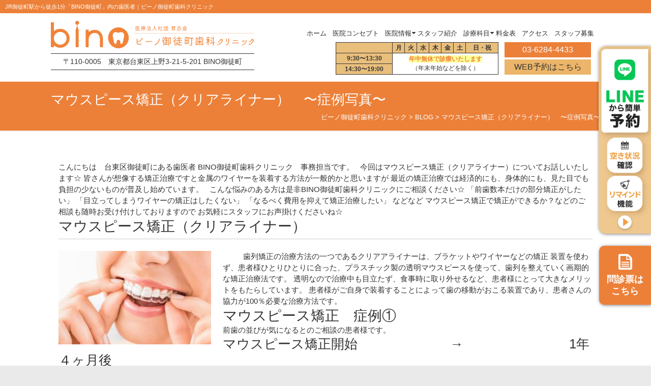

--- FILE ---
content_type: text/html; charset=UTF-8
request_url: https://bino-dc.jp/2022/12/%E3%83%9E%E3%82%A6%E3%82%B9%E3%83%94%E3%83%BC%E3%82%B9%E7%9F%AF%E6%AD%A3%EF%BC%88%E3%82%AF%E3%83%AA%E3%82%A2%E3%83%A9%E3%82%A4%E3%83%8A%E3%83%BC%EF%BC%89%E3%80%80%E3%80%9C%E7%97%87%E4%BE%8B%E5%86%99/
body_size: 28185
content:
<!DOCTYPE html>
<html lang="ja">
<head>

<!-- Google Tag Manager -->
<script>(function(w,d,s,l,i){w[l]=w[l]||[];w[l].push({'gtm.start':
new Date().getTime(),event:'gtm.js'});var f=d.getElementsByTagName(s)[0],
j=d.createElement(s),dl=l!='dataLayer'?'&l='+l:'';j.async=true;j.src=
'https://www.googletagmanager.com/gtm.js?id='+i+dl;f.parentNode.insertBefore(j,f);
})(window,document,'script','dataLayer','GTM-K7VQKCPM');</script>
<!-- End Google Tag Manager -->

<meta charset="UTF-8" />
<meta name="viewport" content="width=device-width, initial-scale=1">
<meta name="Keywords" content="台東区,御徒町,歯科,歯科医院,歯医者,ビーノ御徒町歯科クリニック" />
<link rel="profile" href="http://gmpg.org/xfn/11" />
<link rel="pingback" href="https://bino-dc.jp/wp/xmlrpc.php" />
<link media="all" href="https://bino-dc.jp/wp/wp-content/cache/autoptimize/css/autoptimize_e36f50ad9351eee369ba63884e5a88f0.css" rel="stylesheet" /><title>マウスピース矯正（クリアライナー）　〜症例写真〜 | 台東区御徒町の歯医者「ビーノ御徒町歯科クリニック」です。</title>

<!-- This site is optimized with the Yoast SEO plugin v12.8 - https://yoast.com/wordpress/plugins/seo/ -->
<meta name="description" content="土日祝日祭日も夜19時まで診療Web予約可能！台東区御徒町の歯医者「ビーノ御徒町歯科クリニック」です。むし歯治療、予防、歯周病治療、再生治療、小児歯科、審美治療、補綴治療、CAD/CAM、義歯・入れ歯、ガムピーリング、口腔外科、インプラントの治療を行なっておりますが、患者様の口腔内に合わせて治療を行います。まずは、お問い合わせください。"/>
<meta name="robots" content="max-snippet:-1, max-image-preview:large, max-video-preview:-1"/>
<link rel="canonical" href="https://bino-dc.jp/2022/12/%e3%83%9e%e3%82%a6%e3%82%b9%e3%83%94%e3%83%bc%e3%82%b9%e7%9f%af%e6%ad%a3%ef%bc%88%e3%82%af%e3%83%aa%e3%82%a2%e3%83%a9%e3%82%a4%e3%83%8a%e3%83%bc%ef%bc%89%e3%80%80%e3%80%9c%e7%97%87%e4%be%8b%e5%86%99/" />
<meta property="og:locale" content="ja_JP" />
<meta property="og:type" content="article" />
<meta property="og:title" content="マウスピース矯正（クリアライナー）　〜症例写真〜 | 台東区御徒町の歯医者「ビーノ御徒町歯科クリニック」です。" />
<meta property="og:description" content="土日祝日祭日も夜19時まで診療Web予約可能！台東区御徒町の歯医者「ビーノ御徒町歯科クリニック」です。むし歯治療、予防、歯周病治療、再生治療、小児歯科、審美治療、補綴治療、CAD/CAM、義歯・入れ歯、ガムピーリング、口腔外科、インプラントの治療を行なっておりますが、患者様の口腔内に合わせて治療を行います。まずは、お問い合わせください。" />
<meta property="og:url" content="https://bino-dc.jp/2022/12/%e3%83%9e%e3%82%a6%e3%82%b9%e3%83%94%e3%83%bc%e3%82%b9%e7%9f%af%e6%ad%a3%ef%bc%88%e3%82%af%e3%83%aa%e3%82%a2%e3%83%a9%e3%82%a4%e3%83%8a%e3%83%bc%ef%bc%89%e3%80%80%e3%80%9c%e7%97%87%e4%be%8b%e5%86%99/" />
<meta property="og:site_name" content="ビーノ御徒町歯科クリニック" />
<meta property="article:section" content="BLOG" />
<meta property="article:published_time" content="2022-12-06T01:00:47+00:00" />
<meta property="article:modified_time" content="2022-12-05T17:07:59+00:00" />
<meta property="og:updated_time" content="2022-12-05T17:07:59+00:00" />
<meta property="og:image" content="https://kokoronangyo-dc.jp/wp/wp-content/uploads/2021/11/0FEA87C1-6B0A-4EE4-9962-CCEFB91F7C3B-300x184.jpeg" />
<meta property="og:image:secure_url" content="https://kokoronangyo-dc.jp/wp/wp-content/uploads/2021/11/0FEA87C1-6B0A-4EE4-9962-CCEFB91F7C3B-300x184.jpeg" />
<meta name="twitter:card" content="summary_large_image" />
<meta name="twitter:description" content="土日祝日祭日も夜19時まで診療Web予約可能！台東区御徒町の歯医者「ビーノ御徒町歯科クリニック」です。むし歯治療、予防、歯周病治療、再生治療、小児歯科、審美治療、補綴治療、CAD/CAM、義歯・入れ歯、ガムピーリング、口腔外科、インプラントの治療を行なっておりますが、患者様の口腔内に合わせて治療を行います。まずは、お問い合わせください。" />
<meta name="twitter:title" content="マウスピース矯正（クリアライナー）　〜症例写真〜 | 台東区御徒町の歯医者「ビーノ御徒町歯科クリニック」です。" />
<meta name="twitter:image" content="https://kokoronangyo-dc.jp/wp/wp-content/uploads/2021/11/0FEA87C1-6B0A-4EE4-9962-CCEFB91F7C3B-300x184.jpeg" />
<script type='application/ld+json' class='yoast-schema-graph yoast-schema-graph--main'>{"@context":"https://schema.org","@graph":[{"@type":"WebSite","@id":"https://bino-dc.jp/#website","url":"https://bino-dc.jp/","name":"\u30d3\u30fc\u30ce\u5fa1\u5f92\u753a\u6b6f\u79d1\u30af\u30ea\u30cb\u30c3\u30af","potentialAction":{"@type":"SearchAction","target":"https://bino-dc.jp/?s={search_term_string}","query-input":"required name=search_term_string"}},{"@type":"ImageObject","@id":"https://bino-dc.jp/2022/12/%e3%83%9e%e3%82%a6%e3%82%b9%e3%83%94%e3%83%bc%e3%82%b9%e7%9f%af%e6%ad%a3%ef%bc%88%e3%82%af%e3%83%aa%e3%82%a2%e3%83%a9%e3%82%a4%e3%83%8a%e3%83%bc%ef%bc%89%e3%80%80%e3%80%9c%e7%97%87%e4%be%8b%e5%86%99/#primaryimage","url":"https://kokoronangyo-dc.jp/wp/wp-content/uploads/2021/11/0FEA87C1-6B0A-4EE4-9962-CCEFB91F7C3B-300x184.jpeg"},{"@type":"WebPage","@id":"https://bino-dc.jp/2022/12/%e3%83%9e%e3%82%a6%e3%82%b9%e3%83%94%e3%83%bc%e3%82%b9%e7%9f%af%e6%ad%a3%ef%bc%88%e3%82%af%e3%83%aa%e3%82%a2%e3%83%a9%e3%82%a4%e3%83%8a%e3%83%bc%ef%bc%89%e3%80%80%e3%80%9c%e7%97%87%e4%be%8b%e5%86%99/#webpage","url":"https://bino-dc.jp/2022/12/%e3%83%9e%e3%82%a6%e3%82%b9%e3%83%94%e3%83%bc%e3%82%b9%e7%9f%af%e6%ad%a3%ef%bc%88%e3%82%af%e3%83%aa%e3%82%a2%e3%83%a9%e3%82%a4%e3%83%8a%e3%83%bc%ef%bc%89%e3%80%80%e3%80%9c%e7%97%87%e4%be%8b%e5%86%99/","inLanguage":"ja","name":"\u30de\u30a6\u30b9\u30d4\u30fc\u30b9\u77ef\u6b63\uff08\u30af\u30ea\u30a2\u30e9\u30a4\u30ca\u30fc\uff09\u3000\u301c\u75c7\u4f8b\u5199\u771f\u301c | \u53f0\u6771\u533a\u5fa1\u5f92\u753a\u306e\u6b6f\u533b\u8005\u300c\u30d3\u30fc\u30ce\u5fa1\u5f92\u753a\u6b6f\u79d1\u30af\u30ea\u30cb\u30c3\u30af\u300d\u3067\u3059\u3002","isPartOf":{"@id":"https://bino-dc.jp/#website"},"primaryImageOfPage":{"@id":"https://bino-dc.jp/2022/12/%e3%83%9e%e3%82%a6%e3%82%b9%e3%83%94%e3%83%bc%e3%82%b9%e7%9f%af%e6%ad%a3%ef%bc%88%e3%82%af%e3%83%aa%e3%82%a2%e3%83%a9%e3%82%a4%e3%83%8a%e3%83%bc%ef%bc%89%e3%80%80%e3%80%9c%e7%97%87%e4%be%8b%e5%86%99/#primaryimage"},"datePublished":"2022-12-06T01:00:47+00:00","dateModified":"2022-12-05T17:07:59+00:00","author":{"@id":"https://bino-dc.jp/#/schema/person/9e5e0ffdebb6d89c6bc488ad864daebf"},"description":"\u571f\u65e5\u795d\u65e5\u796d\u65e5\u3082\u591c19\u6642\u307e\u3067\u8a3a\u7642Web\u4e88\u7d04\u53ef\u80fd\uff01\u53f0\u6771\u533a\u5fa1\u5f92\u753a\u306e\u6b6f\u533b\u8005\u300c\u30d3\u30fc\u30ce\u5fa1\u5f92\u753a\u6b6f\u79d1\u30af\u30ea\u30cb\u30c3\u30af\u300d\u3067\u3059\u3002\u3080\u3057\u6b6f\u6cbb\u7642\u3001\u4e88\u9632\u3001\u6b6f\u5468\u75c5\u6cbb\u7642\u3001\u518d\u751f\u6cbb\u7642\u3001\u5c0f\u5150\u6b6f\u79d1\u3001\u5be9\u7f8e\u6cbb\u7642\u3001\u88dc\u7db4\u6cbb\u7642\u3001CAD/CAM\u3001\u7fa9\u6b6f\u30fb\u5165\u308c\u6b6f\u3001\u30ac\u30e0\u30d4\u30fc\u30ea\u30f3\u30b0\u3001\u53e3\u8154\u5916\u79d1\u3001\u30a4\u30f3\u30d7\u30e9\u30f3\u30c8\u306e\u6cbb\u7642\u3092\u884c\u306a\u3063\u3066\u304a\u308a\u307e\u3059\u304c\u3001\u60a3\u8005\u69d8\u306e\u53e3\u8154\u5185\u306b\u5408\u308f\u305b\u3066\u6cbb\u7642\u3092\u884c\u3044\u307e\u3059\u3002\u307e\u305a\u306f\u3001\u304a\u554f\u3044\u5408\u308f\u305b\u304f\u3060\u3055\u3044\u3002"},{"@type":["Person"],"@id":"https://bino-dc.jp/#/schema/person/9e5e0ffdebb6d89c6bc488ad864daebf","name":"bino-dc","sameAs":[]}]}</script>
<!-- / Yoast SEO plugin. -->

<link rel='dns-prefetch' href='//s.w.org' />
<link rel="alternate" type="application/rss+xml" title="ビーノ御徒町歯科クリニック &raquo; フィード" href="https://bino-dc.jp/feed/" />
<link rel="alternate" type="application/rss+xml" title="ビーノ御徒町歯科クリニック &raquo; コメントフィード" href="https://bino-dc.jp/comments/feed/" />
		<script type="text/javascript">
			window._wpemojiSettings = {"baseUrl":"https:\/\/s.w.org\/images\/core\/emoji\/12.0.0-1\/72x72\/","ext":".png","svgUrl":"https:\/\/s.w.org\/images\/core\/emoji\/12.0.0-1\/svg\/","svgExt":".svg","source":{"concatemoji":"https:\/\/bino-dc.jp\/wp\/wp-includes\/js\/wp-emoji-release.min.js?ver=5.2.23"}};
			!function(e,a,t){var n,r,o,i=a.createElement("canvas"),p=i.getContext&&i.getContext("2d");function s(e,t){var a=String.fromCharCode;p.clearRect(0,0,i.width,i.height),p.fillText(a.apply(this,e),0,0);e=i.toDataURL();return p.clearRect(0,0,i.width,i.height),p.fillText(a.apply(this,t),0,0),e===i.toDataURL()}function c(e){var t=a.createElement("script");t.src=e,t.defer=t.type="text/javascript",a.getElementsByTagName("head")[0].appendChild(t)}for(o=Array("flag","emoji"),t.supports={everything:!0,everythingExceptFlag:!0},r=0;r<o.length;r++)t.supports[o[r]]=function(e){if(!p||!p.fillText)return!1;switch(p.textBaseline="top",p.font="600 32px Arial",e){case"flag":return s([55356,56826,55356,56819],[55356,56826,8203,55356,56819])?!1:!s([55356,57332,56128,56423,56128,56418,56128,56421,56128,56430,56128,56423,56128,56447],[55356,57332,8203,56128,56423,8203,56128,56418,8203,56128,56421,8203,56128,56430,8203,56128,56423,8203,56128,56447]);case"emoji":return!s([55357,56424,55356,57342,8205,55358,56605,8205,55357,56424,55356,57340],[55357,56424,55356,57342,8203,55358,56605,8203,55357,56424,55356,57340])}return!1}(o[r]),t.supports.everything=t.supports.everything&&t.supports[o[r]],"flag"!==o[r]&&(t.supports.everythingExceptFlag=t.supports.everythingExceptFlag&&t.supports[o[r]]);t.supports.everythingExceptFlag=t.supports.everythingExceptFlag&&!t.supports.flag,t.DOMReady=!1,t.readyCallback=function(){t.DOMReady=!0},t.supports.everything||(n=function(){t.readyCallback()},a.addEventListener?(a.addEventListener("DOMContentLoaded",n,!1),e.addEventListener("load",n,!1)):(e.attachEvent("onload",n),a.attachEvent("onreadystatechange",function(){"complete"===a.readyState&&t.readyCallback()})),(n=t.source||{}).concatemoji?c(n.concatemoji):n.wpemoji&&n.twemoji&&(c(n.twemoji),c(n.wpemoji)))}(window,document,window._wpemojiSettings);
		</script>
		
	






<script type='text/javascript' src='https://bino-dc.jp/wp/wp-includes/js/jquery/jquery.js?ver=1.12.4-wp'></script>


<!--[if lte IE 8]>
<script type='text/javascript' src='https://bino-dc.jp/wp/wp-content/themes/esteem/js/html5shiv.min.js?ver=5.2.23'></script>
<![endif]-->
<link rel='https://api.w.org/' href='https://bino-dc.jp/wp-json/' />
<link rel="EditURI" type="application/rsd+xml" title="RSD" href="https://bino-dc.jp/wp/xmlrpc.php?rsd" />
<link rel="wlwmanifest" type="application/wlwmanifest+xml" href="https://bino-dc.jp/wp/wp-includes/wlwmanifest.xml" /> 
<meta name="generator" content="WordPress 5.2.23" />
<link rel='shortlink' href='https://bino-dc.jp/?p=1787' />
<link rel="alternate" type="application/json+oembed" href="https://bino-dc.jp/wp-json/oembed/1.0/embed?url=https%3A%2F%2Fbino-dc.jp%2F2022%2F12%2F%25e3%2583%259e%25e3%2582%25a6%25e3%2582%25b9%25e3%2583%2594%25e3%2583%25bc%25e3%2582%25b9%25e7%259f%25af%25e6%25ad%25a3%25ef%25bc%2588%25e3%2582%25af%25e3%2583%25aa%25e3%2582%25a2%25e3%2583%25a9%25e3%2582%25a4%25e3%2583%258a%25e3%2583%25bc%25ef%25bc%2589%25e3%2580%2580%25e3%2580%259c%25e7%2597%2587%25e4%25be%258b%25e5%2586%2599%2F" />
<link rel="alternate" type="text/xml+oembed" href="https://bino-dc.jp/wp-json/oembed/1.0/embed?url=https%3A%2F%2Fbino-dc.jp%2F2022%2F12%2F%25e3%2583%259e%25e3%2582%25a6%25e3%2582%25b9%25e3%2583%2594%25e3%2583%25bc%25e3%2582%25b9%25e7%259f%25af%25e6%25ad%25a3%25ef%25bc%2588%25e3%2582%25af%25e3%2583%25aa%25e3%2582%25a2%25e3%2583%25a9%25e3%2582%25a4%25e3%2583%258a%25e3%2583%25bc%25ef%25bc%2589%25e3%2580%2580%25e3%2580%259c%25e7%2597%2587%25e4%25be%258b%25e5%2586%2599%2F&#038;format=xml" />
		
		<link rel="icon" href="https://bino-dc.jp/wp/wp-content/uploads/2019/09/cropped-bino-logo-1-32x32.png" sizes="32x32" />
<link rel="icon" href="https://bino-dc.jp/wp/wp-content/uploads/2019/09/cropped-bino-logo-1-192x192.png" sizes="192x192" />
<link rel="apple-touch-icon-precomposed" href="https://bino-dc.jp/wp/wp-content/uploads/2019/09/cropped-bino-logo-1-180x180.png" />
<meta name="msapplication-TileImage" content="https://bino-dc.jp/wp/wp-content/uploads/2019/09/cropped-bino-logo-1-270x270.png" />
		
				
		<noscript><style id="rocket-lazyload-nojs-css">.rll-youtube-player, [data-lazy-src]{display:none !important;}</style></noscript><!-- Global site tag (gtag.js) - Google Analytics -->
<script async src="https://www.googletagmanager.com/gtag/js?id=UA-147974782-1"></script>
<script>
  window.dataLayer = window.dataLayer || [];
  function gtag(){dataLayer.push(arguments);}
  gtag('js', new Date());

  gtag('config', 'UA-147974782-1');
</script>

<!-- Google tag (gtag.js) -->
<script async src="https://www.googletagmanager.com/gtag/js?id=G-PBFMMZB5K3"></script>
<script>
  window.dataLayer = window.dataLayer || [];
  function gtag(){dataLayer.push(arguments);}
  gtag('js', new Date());

  gtag('config', 'G-PBFMMZB5K3');
</script>

</head>

<body class="post-template-default single single-post postid-1787 single-format-standard no-sidebar wide better-responsive-menu">
<!-- Google Tag Manager (noscript) -->
<noscript><iframe src="https://www.googletagmanager.com/ns.html?id=GTM-K7VQKCPM"
height="0" width="0" style="display:none;visibility:hidden"></iframe></noscript>
<!-- End Google Tag Manager (noscript) -->

<div id="page" class="hfeed site">
<header id="masthead" class="site-header" role="banner">
<h1>JR御徒町駅から徒歩1分「BINO御徒町」内の歯医者｜ビーノ御徒町歯科クリニック</h1>
<div class="inner-wrap">
<div class="hgroup-wrap clearfix">
<div class="site-branding">
<img loading="lazy" src="data:image/svg+xml,%3Csvg%20xmlns='http://www.w3.org/2000/svg'%20viewBox='0%200%200%200'%3E%3C/svg%3E" alt="ビーノ御徒町歯科クリニック" class="header-logo" data-lazy-src="https://bino-dc.jp/wp/wp-content/themes/esteem/images/common/logo_wide.png"><noscript><img src="https://bino-dc.jp/wp/wp-content/themes/esteem/images/common/logo_wide.png" alt="ビーノ御徒町歯科クリニック" class="header-logo"></noscript>
<p class="head-address">〒110-0005　東京都台東区上野3-21-5-201 BINO御徒町</p>
</div>
<!-- .site-branding -->

<div class="hgroup-wrap-right">
<nav id="site-navigation" class="main-navigation" role="navigation">
<h3 class="menu-toggle"></h3>
<div class="nav-menu clearfix">
<ul id="menu-menu-1" class="menu"><li id="menu-item-94" class="menu-item menu-item-type-post_type menu-item-object-page menu-item-home menu-item-94"><a href="https://bino-dc.jp/">ホーム</a></li>
<li id="menu-item-95" class="menu-item menu-item-type-post_type menu-item-object-page menu-item-95"><a href="https://bino-dc.jp/clinic/">医院コンセプト</a></li>
<li id="menu-item-803" class="menu-item menu-item-type-post_type menu-item-object-page menu-item-has-children menu-item-803"><a href="https://bino-dc.jp/about/">医院情報</a>
<ul class="sub-menu">
	<li id="menu-item-717" class="menu-item menu-item-type-custom menu-item-object-custom menu-item-717"><a href="https://bino-dc.jp/category/blog/">スタッフブログ</a></li>
	<li id="menu-item-718" class="menu-item menu-item-type-custom menu-item-object-custom menu-item-718"><a href="https://bino-dc.jp/category/news/">クリニックからのお知らせ</a></li>
</ul>
</li>
<li id="menu-item-98" class="menu-item menu-item-type-post_type menu-item-object-page menu-item-98"><a href="https://bino-dc.jp/doctor/">スタッフ紹介</a></li>
<li id="menu-item-117" class="menu-item menu-item-type-custom menu-item-object-custom menu-item-has-children menu-item-117"><a href="#">診療科目</a>
<ul class="sub-menu">
	<li id="menu-item-100" class="menu-item menu-item-type-post_type menu-item-object-page menu-item-100"><a href="https://bino-dc.jp/general/">むし歯治療</a></li>
	<li id="menu-item-102" class="menu-item menu-item-type-post_type menu-item-object-page menu-item-102"><a href="https://bino-dc.jp/prevent/">予防歯科</a></li>
	<li id="menu-item-101" class="menu-item menu-item-type-post_type menu-item-object-page menu-item-101"><a href="https://bino-dc.jp/perio/">歯周病治療</a></li>
	<li id="menu-item-385" class="menu-item menu-item-type-post_type menu-item-object-page menu-item-385"><a href="https://bino-dc.jp/rebirth/">再生治療</a></li>
	<li id="menu-item-103" class="menu-item menu-item-type-post_type menu-item-object-page menu-item-103"><a href="https://bino-dc.jp/child/">小児歯科</a></li>
	<li id="menu-item-109" class="menu-item menu-item-type-post_type menu-item-object-page menu-item-109"><a href="https://bino-dc.jp/beauty/">審美治療</a></li>
	<li id="menu-item-108" class="menu-item menu-item-type-post_type menu-item-object-page menu-item-108"><a href="https://bino-dc.jp/hotetsu/">補綴治療</a></li>
	<li id="menu-item-113" class="menu-item menu-item-type-post_type menu-item-object-page menu-item-113"><a href="https://bino-dc.jp/cadcam/">CAD/CAM</a></li>
	<li id="menu-item-104" class="menu-item menu-item-type-post_type menu-item-object-page menu-item-104"><a href="https://bino-dc.jp/denture/">義歯・入れ歯</a></li>
	<li id="menu-item-110" class="menu-item menu-item-type-post_type menu-item-object-page menu-item-110"><a href="https://bino-dc.jp/peeling/">ガムピーリング</a></li>
	<li id="menu-item-112" class="menu-item menu-item-type-post_type menu-item-object-page menu-item-112"><a href="https://bino-dc.jp/surgery/">口腔外科・インプラント</a></li>
	<li id="menu-item-2206" class="menu-item menu-item-type-post_type menu-item-object-page menu-item-2206"><a href="https://bino-dc.jp/gummy-smile/">ガミースマイル</a></li>
	<li id="menu-item-623" class="menu-item menu-item-type-post_type menu-item-object-page menu-item-623"><a href="https://bino-dc.jp/orthodontics-child/">小児矯正</a></li>
	<li id="menu-item-624" class="menu-item menu-item-type-post_type menu-item-object-page menu-item-624"><a href="https://bino-dc.jp/orthodontics-adult/">成人矯正</a></li>
	<li id="menu-item-622" class="menu-item menu-item-type-post_type menu-item-object-page menu-item-622"><a href="https://bino-dc.jp/root/">根管治療</a></li>
	<li id="menu-item-1270" class="menu-item menu-item-type-post_type menu-item-object-page menu-item-1270"><a href="https://bino-dc.jp/anesthesia/">静脈鎮静法</a></li>
	<li id="menu-item-1271" class="menu-item menu-item-type-post_type menu-item-object-page menu-item-1271"><a href="https://bino-dc.jp/hyaluronic-acid/">ヒアルロン酸</a></li>
	<li id="menu-item-1269" class="menu-item menu-item-type-post_type menu-item-object-page menu-item-1269"><a href="https://bino-dc.jp/botox/">ボツリヌス製剤治療</a></li>
</ul>
</li>
<li id="menu-item-2191" class="menu-item menu-item-type-post_type menu-item-object-page menu-item-2191"><a href="https://bino-dc.jp/price/">料金表</a></li>
<li id="menu-item-115" class="menu-item menu-item-type-post_type menu-item-object-page menu-item-115"><a href="https://bino-dc.jp/access/">アクセス</a></li>
<li id="menu-item-409" class="menu-item menu-item-type-post_type menu-item-object-page menu-item-409"><a href="https://bino-dc.jp/recruit/">スタッフ募集</a></li>
<li id="menu-item-853" class="menu-item menu-item-type-custom menu-item-object-custom menu-item-853"><a href="https://bino-dc.jp/category/blog/">スタッフブログ</a></li>
<li id="menu-item-854" class="menu-item menu-item-type-custom menu-item-object-custom menu-item-854"><a href="https://bino-dc.jp/category/news/">クリニックからのお知らせ</a></li>
</ul></div>
<!-- .nav-menu -->
<table class="head-time">
<tr>
<th>&nbsp;</th>
<th>月</th>
<th>火</th>
<th>水</th>
<th>木</th>
<th>金</th>
<th>土</th>
<th colspan="2">日・祝</th>
</tr>
<tr>
<th>9:30〜13:30</th>
<td colspan="7" rowspan="2" style="vertical-align: middle;"><strong class="by_o">年中無休で診療いたします</strong><br>（年末年始などを除く）</td>
</tr>
<tr>
<th>14:30〜19:00</th>
</tr>
</table>

<p class="pc-tel">03-6284-4433</p>
<p class="pc-mail"><a href="https://ssl.haisha-yoyaku.jp/m9738581/login/serviceAppoint/index?SITE_CODE=hp" onclick="ga('send','event','click','contact-tap’,’contact’);" target="_blank">WEB予約はこちら</a></p>
</nav>
<!-- #site-description --> 
</div>
<!-- .hgroup-wrap-right --> 
</div>
<!-- .hgroup-wrap --> 
</div>
<!-- .inner-wrap -->
<section class="page-title-bar clearfix">
<div class="inner-wrap">
<div class="page-title-wrap">
<h2>マウスピース矯正（クリアライナー）　〜症例写真〜</h2>
</div>
<div class="breadcrumb" xmlns:v="http://rdf.data-vocabulary.org/#"><span class="breadcrumb-title"></span><!-- Breadcrumb NavXT 6.4.0 -->
<span property="itemListElement" typeof="ListItem"><a property="item" typeof="WebPage" title="Go to ビーノ御徒町歯科クリニック." href="https://bino-dc.jp" class="home" ><span property="name">ビーノ御徒町歯科クリニック</span></a><meta property="position" content="1"></span> &gt; <span property="itemListElement" typeof="ListItem"><a property="item" typeof="WebPage" title="Go to the BLOG category archives." href="https://bino-dc.jp/category/blog/" class="taxonomy category" ><span property="name">BLOG</span></a><meta property="position" content="2"></span> &gt; <span class="post post-post current-item">マウスピース矯正（クリアライナー）　〜症例写真〜</span></div> <!-- .breadcrumb --></div>
</section>
</header>
<!-- #masthead -->
<div id="main" class="site-main">

	
	<div id="primary">
		<div id="content" class="clearfix inner-wrap">
			
				
<article id="post-1787" class="post-1787 post type-post status-publish format-standard hentry category-blog">
      <div class="entry-content clearfix">
         こんにちは　台東区御徒町にある歯医者

BINO御徒町歯科クリニック　事務担当です。

&nbsp;

今回はマウスピース矯正（クリアライナー）についてお話しいたします☆

皆さんが想像する矯正治療ですと金属のワイヤーを装着する方法が一般的かと思いますが

最近の矯正治療では経済的にも、身体的にも、見た目でも負担の少ないものが普及し始めています。

&nbsp;

こんな悩みのある方は是非BINO御徒町歯科クリニックにご相談ください☆

「前歯数本だけの部分矯正がしたい」

「目立ってしまうワイヤーの矯正はしたくない」

「なるべく費用を抑えて矯正治療したい」

などなど

マウスピース矯正で矯正ができるか？などのご相談も随時お受け付けしておりますので

お気軽にスタッフにお声掛けくださいね☆

&nbsp;

&nbsp;
<h2>マウスピース矯正（クリアライナー）</h2>

<hr />

<img loading="lazy" class="size-medium wp-image-1658 alignleft" src="data:image/svg+xml,%3Csvg%20xmlns='http://www.w3.org/2000/svg'%20viewBox='0%200%20300%20184'%3E%3C/svg%3E" alt="" width="300" height="184" data-lazy-src="https://kokoronangyo-dc.jp/wp/wp-content/uploads/2021/11/0FEA87C1-6B0A-4EE4-9962-CCEFB91F7C3B-300x184.jpeg" /><noscript><img class="size-medium wp-image-1658 alignleft" src="https://kokoronangyo-dc.jp/wp/wp-content/uploads/2021/11/0FEA87C1-6B0A-4EE4-9962-CCEFB91F7C3B-300x184.jpeg" alt="" width="300" height="184" /></noscript>

&nbsp;

&nbsp;

&nbsp;

&nbsp;

&nbsp;

歯列矯正の治療方法の一つであるクリアアライナーは、ブラケットやワイヤーなどの矯正
装置を使わず、患者様ひとりひとりに合った、プラスチック製の透明マウスピースを使って、歯列を整えていく画期的な矯正治療法です。
透明なので治療中も目立たず、食事時に取り外せるなど、患者様にとって大きなメリットをもたらしています。
患者様がご自身で装着することによって歯の移動がおこる装置であり、患者さんの協力が100％必要な治療方法です。

&nbsp;

&nbsp;
<h2>マウスピース矯正　症例①</h2>
前歯の並びが気になるとのご相談の患者様です。
<h3>マウスピース矯正開始　　　　　　　→　　　　　　　　1年４ヶ月後</h3>
<img loading="lazy" class="size-medium wp-image-1732 alignleft" src="data:image/svg+xml,%3Csvg%20xmlns='http://www.w3.org/2000/svg'%20viewBox='0%200%20300%20169'%3E%3C/svg%3E" alt="" width="300" height="169" data-lazy-src="https://kokoronangyo-dc.jp/wp/wp-content/uploads/2021/11/DB41B32B-8F69-4EBD-BD9F-85BA50CBED39-300x169.png" /><noscript><img class="size-medium wp-image-1732 alignleft" src="https://kokoronangyo-dc.jp/wp/wp-content/uploads/2021/11/DB41B32B-8F69-4EBD-BD9F-85BA50CBED39-300x169.png" alt="" width="300" height="169" /></noscript>

<img loading="lazy" class="size-medium wp-image-1733 alignright" src="data:image/svg+xml,%3Csvg%20xmlns='http://www.w3.org/2000/svg'%20viewBox='0%200%20300%20176'%3E%3C/svg%3E" alt="" width="300" height="176" data-lazy-src="https://kokoronangyo-dc.jp/wp/wp-content/uploads/2021/11/0C499C48-F7EF-40D5-B735-285FEFD2D964-300x176.png" /><noscript><img class="size-medium wp-image-1733 alignright" src="https://kokoronangyo-dc.jp/wp/wp-content/uploads/2021/11/0C499C48-F7EF-40D5-B735-285FEFD2D964-300x176.png" alt="" width="300" height="176" /></noscript>

&nbsp;

&nbsp;

&nbsp;

&nbsp;

&nbsp;

<img loading="lazy" class="size-medium wp-image-1731 alignleft" src="data:image/svg+xml,%3Csvg%20xmlns='http://www.w3.org/2000/svg'%20viewBox='0%200%20300%20200'%3E%3C/svg%3E" alt="" width="300" height="200" data-lazy-src="https://kokoronangyo-dc.jp/wp/wp-content/uploads/2021/11/0CF68422-2AA6-4AFE-AA44-776F7331FDD9-300x200.png" /><noscript><img class="size-medium wp-image-1731 alignleft" src="https://kokoronangyo-dc.jp/wp/wp-content/uploads/2021/11/0CF68422-2AA6-4AFE-AA44-776F7331FDD9-300x200.png" alt="" width="300" height="200" /></noscript>

<img loading="lazy" class="size-medium wp-image-1734 alignright" src="data:image/svg+xml,%3Csvg%20xmlns='http://www.w3.org/2000/svg'%20viewBox='0%200%20300%20204'%3E%3C/svg%3E" alt="" width="300" height="204" data-lazy-src="https://kokoronangyo-dc.jp/wp/wp-content/uploads/2021/11/21823A6E-C71F-4A32-9EDD-E19383F0E3C8-300x204.png" /><noscript><img class="size-medium wp-image-1734 alignright" src="https://kokoronangyo-dc.jp/wp/wp-content/uploads/2021/11/21823A6E-C71F-4A32-9EDD-E19383F0E3C8-300x204.png" alt="" width="300" height="204" /></noscript>

&nbsp;

&nbsp;

&nbsp;

&nbsp;

&nbsp;

&nbsp;

ガタガタだった前歯が横一列に綺麗に並びました。

&nbsp;
<h2>マウスピース矯正　症例②</h2>
前歯２本が外側に開いているのが気になる患者様です。
<h3>矯正前</h3>
<img loading="lazy" class="size-medium wp-image-1738 alignleft" src="data:image/svg+xml,%3Csvg%20xmlns='http://www.w3.org/2000/svg'%20viewBox='0%200%20300%20200'%3E%3C/svg%3E" alt="" width="300" height="200" data-lazy-src="https://kokoronangyo-dc.jp/wp/wp-content/uploads/2021/11/6CBB28D0-1467-4331-BE3B-4A5B2A929D60-300x200.png" /><noscript><img class="size-medium wp-image-1738 alignleft" src="https://kokoronangyo-dc.jp/wp/wp-content/uploads/2021/11/6CBB28D0-1467-4331-BE3B-4A5B2A929D60-300x200.png" alt="" width="300" height="200" /></noscript>

<img loading="lazy" class="size-medium wp-image-1737 alignleft" src="data:image/svg+xml,%3Csvg%20xmlns='http://www.w3.org/2000/svg'%20viewBox='0%200%20300%20200'%3E%3C/svg%3E" alt="" width="300" height="200" data-lazy-src="https://kokoronangyo-dc.jp/wp/wp-content/uploads/2021/11/EA173001-77A5-4173-9D31-C0728EB0209B-300x200.png" /><noscript><img class="size-medium wp-image-1737 alignleft" src="https://kokoronangyo-dc.jp/wp/wp-content/uploads/2021/11/EA173001-77A5-4173-9D31-C0728EB0209B-300x200.png" alt="" width="300" height="200" /></noscript>

&nbsp;

&nbsp;

&nbsp;

&nbsp;

&nbsp;

&nbsp;

上の前歯の中央２歯が外側に開いているのが分かります。
<h1>                                   ⇓</h1>
<h3>半年間のマウスピース矯正を行いました。</h3>
<img loading="lazy" class="size-medium wp-image-1736 alignleft" src="data:image/svg+xml,%3Csvg%20xmlns='http://www.w3.org/2000/svg'%20viewBox='0%200%20300%20189'%3E%3C/svg%3E" alt="" width="300" height="189" data-lazy-src="https://kokoronangyo-dc.jp/wp/wp-content/uploads/2021/11/D3382384-24A9-457E-8862-9B3C15EE32CE-300x189.jpeg" /><noscript><img class="size-medium wp-image-1736 alignleft" src="https://kokoronangyo-dc.jp/wp/wp-content/uploads/2021/11/D3382384-24A9-457E-8862-9B3C15EE32CE-300x189.jpeg" alt="" width="300" height="189" /></noscript>

<img loading="lazy" class="size-medium wp-image-1735 alignleft" src="data:image/svg+xml,%3Csvg%20xmlns='http://www.w3.org/2000/svg'%20viewBox='0%200%20300%20192'%3E%3C/svg%3E" alt="" width="300" height="192" data-lazy-src="https://kokoronangyo-dc.jp/wp/wp-content/uploads/2021/11/2E5B7A25-7FC9-446F-9CD5-59D03DAC32E4-300x192.jpeg" /><noscript><img class="size-medium wp-image-1735 alignleft" src="https://kokoronangyo-dc.jp/wp/wp-content/uploads/2021/11/2E5B7A25-7FC9-446F-9CD5-59D03DAC32E4-300x192.jpeg" alt="" width="300" height="192" /></noscript>

&nbsp;

&nbsp;

&nbsp;

&nbsp;

&nbsp;

&nbsp;

外に開いていた前歯が内側に綺麗に入りました。

&nbsp;

&nbsp;
<h4 class="title01">クリアアライナーのメリット①  目立ちにくい</h4>
みなさんが一般的に想像する金属の矯正装置とは違い、クリアアライナーでは透明な矯正装置を使用しますので、笑っても目立たず自然に笑うことが出来ます。

&nbsp;
<h4 class="title01">クリアアライナーのメリット②  取り外しができる</h4>
食事も、歯磨きも矯正装置を取り外して行うことが出来ますので、日常の生活とほとんど変わりありません。
<div class="section_box two_box cf">
<div class="left_box wid50">

（透明なマウスピースを毎日20時間程度装着して徐々に歯を動かしていきます）

寝る前のつけ忘れには注意してくださいね☆

&nbsp;

</div>
</div>
<h4 class="title01">クリアアライナーのメリット③  違和感が少ない</h4>
<div class="section_box">

違和感は従来のワイヤーを使ったものより断然少ないです。発音がしづらいとかストレスによる口内炎もほとんどありません。

&nbsp;

クリアライナーでの矯正を実際行っているスタッフに違和感について確認してみました☆

つけ初めは喋りづらさを少しだけ感じたが３日も経つと慣れて普段と変わらず過ごせるようになったそうです☆

&nbsp;

</div>
&nbsp;

&nbsp;
<h4 class="title01">クリアアライナーのメリット④   目立たない保定装置</h4>
矯正歯科治療に使っているクリアアライナーを保定装置としてそのまま利用しますので、再度新しい違和感が生まれることはありません。

&nbsp;

&nbsp;
<h4 class="title01">クリアアライナーの注意とデメリット</h4>
<div class="section_box">
<ul class="list_style03">
 	<li>クリアアライナーは透明で薄い装置となっておりますので、紛失、変形等には十分ご注意ください。</li>
 	<li>患者様がご自身で装着することによって歯の移動がおこる装置であり、患者さんの協力が100％必要な治療方法です。</li>
 	<li>２週間　or  １ヶ月に一度の来院・型取りが必要です。</li>
</ul>
</div>
※裏側矯正（舌側矯正）と違い、全く見えないわけではありません。
あくまでも「透明で見えにくい」矯正であることをご了承ください。

&nbsp;

育芯会では、全ての患者様に安心して診療を受けていただけるよう、感染管理の研修を行い、

「正しい感染管理システム」、「常に清潔なクリニック」を心がけています。

今後も徹底したコロナ対策、感染管理を行っていきますので、安心してご来院下さい。

皆様のご来院お待ちしております♪

&nbsp;

&nbsp;<div class="extra-hatom-entry-title"><span class="entry-title">マウスピース矯正（クリアライナー）　〜症例写真〜</span></div>   </div>

   </article>
						<ul class="default-wp-page clearfix">
			<li class="previous"><a href="https://bino-dc.jp/2022/12/%e3%82%aa%e3%83%95%e3%82%a3%e3%82%b9%e3%83%9b%e3%83%af%e3%82%a4%e3%83%88%e3%83%8b%e3%83%b3%e3%82%b0%e2%91%a2-%e3%80%9c%e6%b3%a8%e6%84%8f%e7%82%b9%e3%83%bb%e9%81%bf%e3%81%91%e3%81%9f%e6%96%b9-2/" rel="prev"><span class="meta-nav">&larr;</span> オフィスホワイトニング③ 〜注意点・避けた方が良い方〜</a></li>
			<li class="next"><a href="https://bino-dc.jp/2022/12/pmtc-%e3%83%97%e3%83%ad%e3%83%95%e3%82%a7%e3%83%83%e3%82%b7%e3%83%a7%e3%83%8a%e3%83%ab%e3%83%bb%e3%83%a1%e3%82%ab%e3%83%8b%e3%82%ab%e3%83%ab%e3%83%bb%e3%83%88%e3%82%a5%e3%83%bc%e3%82%b9%e3%83%bb/" rel="next">PMTC (プロフェッショナル・メカニカル・トゥース・クリーニング)について <span class="meta-nav">&rarr;</span></a></li>
		</ul>
	
				
				
				
			
		</div><!-- #content -->
	</div><!-- #primary -->

	
	
</div><!--#main -->
<footer id="colophon" class="clearfix">

<div id="sb_instagram"  class="sbi sbi_mob_col_2 sbi_tab_col_4 sbi_col_8 sbi_width_resp" style="padding-bottom: 10px;" data-feedid="*1"  data-res="auto" data-cols="8" data-colsmobile="2" data-colstablet="4" data-num="16" data-nummobile="16" data-shortcode-atts="{&quot;feed&quot;:&quot;1&quot;}"  data-postid="1787" data-locatornonce="9a8dbcc2df" data-sbi-flags="favorLocal">
	
    <div id="sbi_images"  style="padding: 5px;">
		<div class="sbi_item sbi_type_carousel sbi_new sbi_transition" id="sbi_18071681935373246" data-date="1684831544">
    <div class="sbi_photo_wrap">
        <a class="sbi_photo" href="https://www.instagram.com/p/CslFYWRuvnU/" target="_blank" rel="noopener nofollow" data-full-res="https://scontent-nrt1-1.cdninstagram.com/v/t51.29350-15/348243795_205480668525333_8933014082352328487_n.jpg?_nc_cat=111&#038;ccb=1-7&#038;_nc_sid=8ae9d6&#038;_nc_ohc=Bf36KINWEQsAX-_zPMc&#038;_nc_ht=scontent-nrt1-1.cdninstagram.com&#038;edm=ANo9K5cEAAAA&#038;oh=00_AfAOaMBI3D4n1YnVHUBK10FK39Qiv-jyp0xjiS_HYk-kUQ&#038;oe=64739859" data-img-src-set="{&quot;d&quot;:&quot;https:\/\/scontent-nrt1-1.cdninstagram.com\/v\/t51.29350-15\/348243795_205480668525333_8933014082352328487_n.jpg?_nc_cat=111&amp;ccb=1-7&amp;_nc_sid=8ae9d6&amp;_nc_ohc=Bf36KINWEQsAX-_zPMc&amp;_nc_ht=scontent-nrt1-1.cdninstagram.com&amp;edm=ANo9K5cEAAAA&amp;oh=00_AfAOaMBI3D4n1YnVHUBK10FK39Qiv-jyp0xjiS_HYk-kUQ&amp;oe=64739859&quot;,&quot;150&quot;:&quot;https:\/\/scontent-nrt1-1.cdninstagram.com\/v\/t51.29350-15\/348243795_205480668525333_8933014082352328487_n.jpg?_nc_cat=111&amp;ccb=1-7&amp;_nc_sid=8ae9d6&amp;_nc_ohc=Bf36KINWEQsAX-_zPMc&amp;_nc_ht=scontent-nrt1-1.cdninstagram.com&amp;edm=ANo9K5cEAAAA&amp;oh=00_AfAOaMBI3D4n1YnVHUBK10FK39Qiv-jyp0xjiS_HYk-kUQ&amp;oe=64739859&quot;,&quot;320&quot;:&quot;https:\/\/scontent-nrt1-1.cdninstagram.com\/v\/t51.29350-15\/348243795_205480668525333_8933014082352328487_n.jpg?_nc_cat=111&amp;ccb=1-7&amp;_nc_sid=8ae9d6&amp;_nc_ohc=Bf36KINWEQsAX-_zPMc&amp;_nc_ht=scontent-nrt1-1.cdninstagram.com&amp;edm=ANo9K5cEAAAA&amp;oh=00_AfAOaMBI3D4n1YnVHUBK10FK39Qiv-jyp0xjiS_HYk-kUQ&amp;oe=64739859&quot;,&quot;640&quot;:&quot;https:\/\/scontent-nrt1-1.cdninstagram.com\/v\/t51.29350-15\/348243795_205480668525333_8933014082352328487_n.jpg?_nc_cat=111&amp;ccb=1-7&amp;_nc_sid=8ae9d6&amp;_nc_ohc=Bf36KINWEQsAX-_zPMc&amp;_nc_ht=scontent-nrt1-1.cdninstagram.com&amp;edm=ANo9K5cEAAAA&amp;oh=00_AfAOaMBI3D4n1YnVHUBK10FK39Qiv-jyp0xjiS_HYk-kUQ&amp;oe=64739859&quot;}">
            <span class="sbi-screenreader"></span>
            <svg class="svg-inline--fa fa-clone fa-w-16 sbi_lightbox_carousel_icon" aria-hidden="true" aria-label="Clone" data-fa-proƒcessed="" data-prefix="far" data-icon="clone" role="img" xmlns="http://www.w3.org/2000/svg" viewBox="0 0 512 512">
	                <path fill="currentColor" d="M464 0H144c-26.51 0-48 21.49-48 48v48H48c-26.51 0-48 21.49-48 48v320c0 26.51 21.49 48 48 48h320c26.51 0 48-21.49 48-48v-48h48c26.51 0 48-21.49 48-48V48c0-26.51-21.49-48-48-48zM362 464H54a6 6 0 0 1-6-6V150a6 6 0 0 1 6-6h42v224c0 26.51 21.49 48 48 48h224v42a6 6 0 0 1-6 6zm96-96H150a6 6 0 0 1-6-6V54a6 6 0 0 1 6-6h308a6 6 0 0 1 6 6v308a6 6 0 0 1-6 6z"></path>
	            </svg>	                    <img loading="lazy" src="data:image/svg+xml,%3Csvg%20xmlns='http://www.w3.org/2000/svg'%20viewBox='0%200%200%200'%3E%3C/svg%3E" alt="こんにちはBINO御徒町歯科クリニックです✨ 
症例写真やおすすめのオーラルケアグッズなど 歯科医院目線でお伝えしています🦷✨ ＠bino_okatimati 

静脈鎮静法での治療をご希望される患者様が増えています⚠️

今回投稿の患者様は静脈鎮静法で、
治療のストレスを軽減出来たようです☺️！

・歯科医院が怖い
・どうしても緊張してしまう
・嘔吐反射が強くて治療が難しい
・歯科治療の痛みが不安
・治療を早く終わらせたい

こうしたお悩みをお持ちの方にも
安心して治療を受けていただくために、
当院では静脈鎮静法を行っています。

程度の差はありますが、歯科治療は誰もが
多少の怖さを感じていて、お悩みとして持っているものです。

痛みを最小限に抑えて、
安心して治療を受けていただける選択肢
の一つとしてご提案できればと考えています。

何か気になることがありましたら、
是非相談にいらして下さい😊

静脈鎮静法を行なった患者様はもっと早くやれば良かったと、喜んで帰って下さっています👌✨

【BINO御徒町歯科クリニック】 
〒110-0005 東京都台東区上野3-21-5-201 BINO御徒町 ☎︎03-6284-4433 https://bino-dc.jp/ 
 #bino御徒町歯科クリニック 
#静脈鎮静法　#笑気麻酔　
#歯科恐怖症 #嘔吐反射　#予防歯科　
#審美歯科 #インプラント　
#セラミック　#ジルコニア 
#矯正　#マウスピース矯正　
 #ホワイトニング　#クリーニング　 
 #点滴療法　#親知らず　#虫歯　
#歯が抜けた #自費治療　
#コンプレックス解消 #歯医者さん　
#歯科医院　#歯医者 #育芯会　
 #東京　#台東区　#御徒町" data-lazy-src="https://bino-dc.jp/wp/wp-content/plugins/instagram-feed/img/placeholder.png"><noscript><img src="https://bino-dc.jp/wp/wp-content/plugins/instagram-feed/img/placeholder.png" alt="こんにちはBINO御徒町歯科クリニックです✨ 
症例写真やおすすめのオーラルケアグッズなど 歯科医院目線でお伝えしています🦷✨ ＠bino_okatimati 

静脈鎮静法での治療をご希望される患者様が増えています⚠️

今回投稿の患者様は静脈鎮静法で、
治療のストレスを軽減出来たようです☺️！

・歯科医院が怖い
・どうしても緊張してしまう
・嘔吐反射が強くて治療が難しい
・歯科治療の痛みが不安
・治療を早く終わらせたい

こうしたお悩みをお持ちの方にも
安心して治療を受けていただくために、
当院では静脈鎮静法を行っています。

程度の差はありますが、歯科治療は誰もが
多少の怖さを感じていて、お悩みとして持っているものです。

痛みを最小限に抑えて、
安心して治療を受けていただける選択肢
の一つとしてご提案できればと考えています。

何か気になることがありましたら、
是非相談にいらして下さい😊

静脈鎮静法を行なった患者様はもっと早くやれば良かったと、喜んで帰って下さっています👌✨

【BINO御徒町歯科クリニック】 
〒110-0005 東京都台東区上野3-21-5-201 BINO御徒町 ☎︎03-6284-4433 https://bino-dc.jp/ 
 #bino御徒町歯科クリニック 
#静脈鎮静法　#笑気麻酔　
#歯科恐怖症 #嘔吐反射　#予防歯科　
#審美歯科 #インプラント　
#セラミック　#ジルコニア 
#矯正　#マウスピース矯正　
 #ホワイトニング　#クリーニング　 
 #点滴療法　#親知らず　#虫歯　
#歯が抜けた #自費治療　
#コンプレックス解消 #歯医者さん　
#歯科医院　#歯医者 #育芯会　
 #東京　#台東区　#御徒町"></noscript>
        </a>
    </div>
</div><div class="sbi_item sbi_type_carousel sbi_new sbi_transition" id="sbi_18192435958249524" data-date="1683778602">
    <div class="sbi_photo_wrap">
        <a class="sbi_photo" href="https://www.instagram.com/p/CsFtDbfyI4x/" target="_blank" rel="noopener nofollow" data-full-res="https://scontent-nrt1-1.cdninstagram.com/v/t51.29350-15/346300245_966300184503582_4704958130738574428_n.jpg?_nc_cat=109&#038;ccb=1-7&#038;_nc_sid=8ae9d6&#038;_nc_ohc=1kUjfPbvBWoAX_4NpW-&#038;_nc_ht=scontent-nrt1-1.cdninstagram.com&#038;edm=ANo9K5cEAAAA&#038;oh=00_AfBQJhEQ6Cy-q9WQzM9Rzxqsri3KhoWouRDtyAxkD-FcqA&#038;oe=6472B741" data-img-src-set="{&quot;d&quot;:&quot;https:\/\/scontent-nrt1-1.cdninstagram.com\/v\/t51.29350-15\/346300245_966300184503582_4704958130738574428_n.jpg?_nc_cat=109&amp;ccb=1-7&amp;_nc_sid=8ae9d6&amp;_nc_ohc=1kUjfPbvBWoAX_4NpW-&amp;_nc_ht=scontent-nrt1-1.cdninstagram.com&amp;edm=ANo9K5cEAAAA&amp;oh=00_AfBQJhEQ6Cy-q9WQzM9Rzxqsri3KhoWouRDtyAxkD-FcqA&amp;oe=6472B741&quot;,&quot;150&quot;:&quot;https:\/\/scontent-nrt1-1.cdninstagram.com\/v\/t51.29350-15\/346300245_966300184503582_4704958130738574428_n.jpg?_nc_cat=109&amp;ccb=1-7&amp;_nc_sid=8ae9d6&amp;_nc_ohc=1kUjfPbvBWoAX_4NpW-&amp;_nc_ht=scontent-nrt1-1.cdninstagram.com&amp;edm=ANo9K5cEAAAA&amp;oh=00_AfBQJhEQ6Cy-q9WQzM9Rzxqsri3KhoWouRDtyAxkD-FcqA&amp;oe=6472B741&quot;,&quot;320&quot;:&quot;https:\/\/scontent-nrt1-1.cdninstagram.com\/v\/t51.29350-15\/346300245_966300184503582_4704958130738574428_n.jpg?_nc_cat=109&amp;ccb=1-7&amp;_nc_sid=8ae9d6&amp;_nc_ohc=1kUjfPbvBWoAX_4NpW-&amp;_nc_ht=scontent-nrt1-1.cdninstagram.com&amp;edm=ANo9K5cEAAAA&amp;oh=00_AfBQJhEQ6Cy-q9WQzM9Rzxqsri3KhoWouRDtyAxkD-FcqA&amp;oe=6472B741&quot;,&quot;640&quot;:&quot;https:\/\/scontent-nrt1-1.cdninstagram.com\/v\/t51.29350-15\/346300245_966300184503582_4704958130738574428_n.jpg?_nc_cat=109&amp;ccb=1-7&amp;_nc_sid=8ae9d6&amp;_nc_ohc=1kUjfPbvBWoAX_4NpW-&amp;_nc_ht=scontent-nrt1-1.cdninstagram.com&amp;edm=ANo9K5cEAAAA&amp;oh=00_AfBQJhEQ6Cy-q9WQzM9Rzxqsri3KhoWouRDtyAxkD-FcqA&amp;oe=6472B741&quot;}">
            <span class="sbi-screenreader"></span>
            <svg class="svg-inline--fa fa-clone fa-w-16 sbi_lightbox_carousel_icon" aria-hidden="true" aria-label="Clone" data-fa-proƒcessed="" data-prefix="far" data-icon="clone" role="img" xmlns="http://www.w3.org/2000/svg" viewBox="0 0 512 512">
	                <path fill="currentColor" d="M464 0H144c-26.51 0-48 21.49-48 48v48H48c-26.51 0-48 21.49-48 48v320c0 26.51 21.49 48 48 48h320c26.51 0 48-21.49 48-48v-48h48c26.51 0 48-21.49 48-48V48c0-26.51-21.49-48-48-48zM362 464H54a6 6 0 0 1-6-6V150a6 6 0 0 1 6-6h42v224c0 26.51 21.49 48 48 48h224v42a6 6 0 0 1-6 6zm96-96H150a6 6 0 0 1-6-6V54a6 6 0 0 1 6-6h308a6 6 0 0 1 6 6v308a6 6 0 0 1-6 6z"></path>
	            </svg>	                    <img loading="lazy" src="data:image/svg+xml,%3Csvg%20xmlns='http://www.w3.org/2000/svg'%20viewBox='0%200%200%200'%3E%3C/svg%3E" alt="こんにちはBINO御徒町歯科クリニックです✨ 症例写真やおすすめのオーラルケアグッズなど 歯科医院目線でお伝えしています🦷✨ ＠bino_okatimati 

今日は歯周組織再生治療法のbefore、afterをお見せします🦷

症例担当医:齋藤理事長

こちらの患者様は歯周病により歯周組織が破壊され、歯がグラグラになり抜歯するしか無いと他院で言われて当院に来院されました。

当院での診断も最初は抜歯でした。しかし、患者様の強い要望で抜歯ではなく成功率は限り無く低かったのですが、エムドゲインを用いて歯周組織再生法を行いました🙆‍♀️✨

なんと！この患者様の場合約4ヶ月で失われた歯周組織が再生し、失われた骨が回復したのでブリッジを付ける事ができたのです😳

○歯周組織再生治療法とは○

日本人の成人の約8割がかかっているといわれ、日本人が歯を失う一番の原因である歯周病。歯周病とは、歯の表面に付着したプラーク(歯垢、細菌の塊)によって歯肉が腫れたり、出血したり、 歯の周りの骨が溶けたりして歯が抜けてしまう病気です。

その歯周病の新たな治療として注目されているのが「歯周組織再生療法」。歯周病の治療は、溶けた骨の位置で進行を止める切除療法が一般的です。しかし、切除療法では歯がむき出す部分が多くなり、知覚過敏が起きやすいなどのデメリットがあります。

それに対し、歯周組織再生療法は、歯周組織の再生を促して溶けた骨を少しでも元の状態に戻そうと開発された方法です。

●症例詳細●

費用:55,000円
期間:約4ヶ月
治療回数:3回程度

※症状によって、変わってきます。

歯周病により歯がグラついてしまうなどのお悩みがある方は、諦めてしまう前に、ぜひ一度相談にいらして下さい😌💓

スタッフ一同心よりお待ちしております！

【BINO御徒町歯科クリニック】 〒110-0005 東京都台東区上野3-21-5-201 BINO御徒町 ☎︎03-6284-4433 https://bino-dc.jp/ 
#bino御徒町歯科クリニック 
#歯周病　#歯周組織再生治療法
#静脈鎮静法　#笑気麻酔　#歯科恐怖症 #嘔吐反射　#予防歯科　#審美歯科 #インプラント　#セラミック　#ジルコニア #矯正　#マウスピース矯正　 #ホワイトニング　#クリーニング　  #点滴療法　#親知らず　#虫歯　#歯が抜けた #自費治療　#コンプレックス解消 #歯医者さん　#歯科医院　#歯医者 #育芯会　 #東京　#台東区　#御徒町" data-lazy-src="https://bino-dc.jp/wp/wp-content/plugins/instagram-feed/img/placeholder.png"><noscript><img src="https://bino-dc.jp/wp/wp-content/plugins/instagram-feed/img/placeholder.png" alt="こんにちはBINO御徒町歯科クリニックです✨ 症例写真やおすすめのオーラルケアグッズなど 歯科医院目線でお伝えしています🦷✨ ＠bino_okatimati 

今日は歯周組織再生治療法のbefore、afterをお見せします🦷

症例担当医:齋藤理事長

こちらの患者様は歯周病により歯周組織が破壊され、歯がグラグラになり抜歯するしか無いと他院で言われて当院に来院されました。

当院での診断も最初は抜歯でした。しかし、患者様の強い要望で抜歯ではなく成功率は限り無く低かったのですが、エムドゲインを用いて歯周組織再生法を行いました🙆‍♀️✨

なんと！この患者様の場合約4ヶ月で失われた歯周組織が再生し、失われた骨が回復したのでブリッジを付ける事ができたのです😳

○歯周組織再生治療法とは○

日本人の成人の約8割がかかっているといわれ、日本人が歯を失う一番の原因である歯周病。歯周病とは、歯の表面に付着したプラーク(歯垢、細菌の塊)によって歯肉が腫れたり、出血したり、 歯の周りの骨が溶けたりして歯が抜けてしまう病気です。

その歯周病の新たな治療として注目されているのが「歯周組織再生療法」。歯周病の治療は、溶けた骨の位置で進行を止める切除療法が一般的です。しかし、切除療法では歯がむき出す部分が多くなり、知覚過敏が起きやすいなどのデメリットがあります。

それに対し、歯周組織再生療法は、歯周組織の再生を促して溶けた骨を少しでも元の状態に戻そうと開発された方法です。

●症例詳細●

費用:55,000円
期間:約4ヶ月
治療回数:3回程度

※症状によって、変わってきます。

歯周病により歯がグラついてしまうなどのお悩みがある方は、諦めてしまう前に、ぜひ一度相談にいらして下さい😌💓

スタッフ一同心よりお待ちしております！

【BINO御徒町歯科クリニック】 〒110-0005 東京都台東区上野3-21-5-201 BINO御徒町 ☎︎03-6284-4433 https://bino-dc.jp/ 
#bino御徒町歯科クリニック 
#歯周病　#歯周組織再生治療法
#静脈鎮静法　#笑気麻酔　#歯科恐怖症 #嘔吐反射　#予防歯科　#審美歯科 #インプラント　#セラミック　#ジルコニア #矯正　#マウスピース矯正　 #ホワイトニング　#クリーニング　  #点滴療法　#親知らず　#虫歯　#歯が抜けた #自費治療　#コンプレックス解消 #歯医者さん　#歯科医院　#歯医者 #育芯会　 #東京　#台東区　#御徒町"></noscript>
        </a>
    </div>
</div><div class="sbi_item sbi_type_carousel sbi_new sbi_transition" id="sbi_17963841497259780" data-date="1682413132">
    <div class="sbi_photo_wrap">
        <a class="sbi_photo" href="https://www.instagram.com/p/CrdAoEruw3U/" target="_blank" rel="noopener nofollow" data-full-res="https://scontent-nrt1-1.cdninstagram.com/v/t51.29350-15/342909796_620401072973369_590790717741059117_n.jpg?_nc_cat=107&#038;ccb=1-7&#038;_nc_sid=8ae9d6&#038;_nc_ohc=bDAgVpGeiZoAX9DfK25&#038;_nc_ht=scontent-nrt1-1.cdninstagram.com&#038;edm=ANo9K5cEAAAA&#038;oh=00_AfBvZR_UsEcbkYSrfI_qEkx8wFh07IRwXTNUBte0y6jZLA&#038;oe=6473E6BE" data-img-src-set="{&quot;d&quot;:&quot;https:\/\/scontent-nrt1-1.cdninstagram.com\/v\/t51.29350-15\/342909796_620401072973369_590790717741059117_n.jpg?_nc_cat=107&amp;ccb=1-7&amp;_nc_sid=8ae9d6&amp;_nc_ohc=bDAgVpGeiZoAX9DfK25&amp;_nc_ht=scontent-nrt1-1.cdninstagram.com&amp;edm=ANo9K5cEAAAA&amp;oh=00_AfBvZR_UsEcbkYSrfI_qEkx8wFh07IRwXTNUBte0y6jZLA&amp;oe=6473E6BE&quot;,&quot;150&quot;:&quot;https:\/\/scontent-nrt1-1.cdninstagram.com\/v\/t51.29350-15\/342909796_620401072973369_590790717741059117_n.jpg?_nc_cat=107&amp;ccb=1-7&amp;_nc_sid=8ae9d6&amp;_nc_ohc=bDAgVpGeiZoAX9DfK25&amp;_nc_ht=scontent-nrt1-1.cdninstagram.com&amp;edm=ANo9K5cEAAAA&amp;oh=00_AfBvZR_UsEcbkYSrfI_qEkx8wFh07IRwXTNUBte0y6jZLA&amp;oe=6473E6BE&quot;,&quot;320&quot;:&quot;https:\/\/scontent-nrt1-1.cdninstagram.com\/v\/t51.29350-15\/342909796_620401072973369_590790717741059117_n.jpg?_nc_cat=107&amp;ccb=1-7&amp;_nc_sid=8ae9d6&amp;_nc_ohc=bDAgVpGeiZoAX9DfK25&amp;_nc_ht=scontent-nrt1-1.cdninstagram.com&amp;edm=ANo9K5cEAAAA&amp;oh=00_AfBvZR_UsEcbkYSrfI_qEkx8wFh07IRwXTNUBte0y6jZLA&amp;oe=6473E6BE&quot;,&quot;640&quot;:&quot;https:\/\/scontent-nrt1-1.cdninstagram.com\/v\/t51.29350-15\/342909796_620401072973369_590790717741059117_n.jpg?_nc_cat=107&amp;ccb=1-7&amp;_nc_sid=8ae9d6&amp;_nc_ohc=bDAgVpGeiZoAX9DfK25&amp;_nc_ht=scontent-nrt1-1.cdninstagram.com&amp;edm=ANo9K5cEAAAA&amp;oh=00_AfBvZR_UsEcbkYSrfI_qEkx8wFh07IRwXTNUBte0y6jZLA&amp;oe=6473E6BE&quot;}">
            <span class="sbi-screenreader"></span>
            <svg class="svg-inline--fa fa-clone fa-w-16 sbi_lightbox_carousel_icon" aria-hidden="true" aria-label="Clone" data-fa-proƒcessed="" data-prefix="far" data-icon="clone" role="img" xmlns="http://www.w3.org/2000/svg" viewBox="0 0 512 512">
	                <path fill="currentColor" d="M464 0H144c-26.51 0-48 21.49-48 48v48H48c-26.51 0-48 21.49-48 48v320c0 26.51 21.49 48 48 48h320c26.51 0 48-21.49 48-48v-48h48c26.51 0 48-21.49 48-48V48c0-26.51-21.49-48-48-48zM362 464H54a6 6 0 0 1-6-6V150a6 6 0 0 1 6-6h42v224c0 26.51 21.49 48 48 48h224v42a6 6 0 0 1-6 6zm96-96H150a6 6 0 0 1-6-6V54a6 6 0 0 1 6-6h308a6 6 0 0 1 6 6v308a6 6 0 0 1-6 6z"></path>
	            </svg>	                    <img loading="lazy" src="data:image/svg+xml,%3Csvg%20xmlns='http://www.w3.org/2000/svg'%20viewBox='0%200%200%200'%3E%3C/svg%3E" alt="こんにちはBINO御徒町歯科クリニックです✨ 症例写真やおすすめのオーラルケアグッズなど 歯科医院目線でお伝えしています🦷✨ ＠bino_okatimati 

✨歯科専売品✨
SPーTジェルを詳しくご紹介したいと思います。

♡SPーTジェル
歯肉の防御力を高めて歯周病を防ぐ
無研磨ジェルタイプのハミガキ

ーーーーーーーーーーーーーーーーーーーーーーーーーーーーーーーーー

◆高濃度フッ素１４５０ppm
歯を強くする“フッ素”
　　　　　
◆4つの薬用成分を配合し、歯周病を防ぎます ・酢酸トコフェロール（ビタミンE）配合で歯肉を防御します。 ・トラネキサム酸配合で歯肉の炎症、出血を抑制します。 ・β-グリチルレチン酸配合で歯肉の炎症を抑制します。 ・イソプロピルメチルフェノール(IPMP)が、バイオフィルムの内部まで浸透・殺菌します。

◆CPC、IPMPが歯周炎を予防

◆ラウロイルサルコシンナトリウムが浮遊菌を殺菌し、口臭を予防します。

◆フッ化ナトリウムを1450ppmF配合。再石灰化を促進し、ムシ歯の発生と進行を防ぎます。

◆粘性の高いジェルなので、歯肉や歯周ポケットに薬用成分が長くとどまります。

◆弱ってきた部位をやさしく、じっくりみがける研磨剤無配合組成です。

※ 歯周病は歯肉炎・歯周炎の総称です。

ーーーーーーーーーーーーーーー

♡おすすめポイント
バイオフィルムへの浸透・殺菌力にすぐれた、無研磨ジェルタイプのハミガキ。
粘性の高いジェルなので歯周ポケットに薬用成分が長くとどまります。

ーーーーーーーーーーーーーーー

ーこんな方におすすめー

○歯周ポケットが深い方
○歯肉の腫れ・出血が気になる方
○歯周病・虫歯、両方予防したい方
○口臭が気になる方
○時間をかけてじっくり磨きたい方

これらに該当する方は、歯周病が進行しつつあるので非常に効果的です！
もちろんどんな方でも日々のメインテナンスとして使えます。
 

院内でお試しもできますので是非お声掛けくださいね💓

【BINO御徒町歯科クリニック】 〒110-0005 東京都台東区上野3-21-5-201 BINO御徒町 ☎︎03-6284-4433 https://bino-dc.jp/  #bino御徒町歯科クリニック  #静脈鎮静法　#笑気麻酔　#歯科恐怖症 #嘔吐反射　#予防歯科　#審美歯科 #インプラント　#セラミック　#ジルコニア #矯正　#マウスピース矯正　 #ホワイトニング　#クリーニング　  #点滴療法　#親知らず　#虫歯　#歯が抜けた #自費治療　#コンプレックス解消 #歯医者さん　#歯科医院　#歯医者 #育芯会　 #東京　#台東区　#御徒町" data-lazy-src="https://bino-dc.jp/wp/wp-content/plugins/instagram-feed/img/placeholder.png"><noscript><img src="https://bino-dc.jp/wp/wp-content/plugins/instagram-feed/img/placeholder.png" alt="こんにちはBINO御徒町歯科クリニックです✨ 症例写真やおすすめのオーラルケアグッズなど 歯科医院目線でお伝えしています🦷✨ ＠bino_okatimati 

✨歯科専売品✨
SPーTジェルを詳しくご紹介したいと思います。

♡SPーTジェル
歯肉の防御力を高めて歯周病を防ぐ
無研磨ジェルタイプのハミガキ

ーーーーーーーーーーーーーーーーーーーーーーーーーーーーーーーーー

◆高濃度フッ素１４５０ppm
歯を強くする“フッ素”
　　　　　
◆4つの薬用成分を配合し、歯周病を防ぎます ・酢酸トコフェロール（ビタミンE）配合で歯肉を防御します。 ・トラネキサム酸配合で歯肉の炎症、出血を抑制します。 ・β-グリチルレチン酸配合で歯肉の炎症を抑制します。 ・イソプロピルメチルフェノール(IPMP)が、バイオフィルムの内部まで浸透・殺菌します。

◆CPC、IPMPが歯周炎を予防

◆ラウロイルサルコシンナトリウムが浮遊菌を殺菌し、口臭を予防します。

◆フッ化ナトリウムを1450ppmF配合。再石灰化を促進し、ムシ歯の発生と進行を防ぎます。

◆粘性の高いジェルなので、歯肉や歯周ポケットに薬用成分が長くとどまります。

◆弱ってきた部位をやさしく、じっくりみがける研磨剤無配合組成です。

※ 歯周病は歯肉炎・歯周炎の総称です。

ーーーーーーーーーーーーーーー

♡おすすめポイント
バイオフィルムへの浸透・殺菌力にすぐれた、無研磨ジェルタイプのハミガキ。
粘性の高いジェルなので歯周ポケットに薬用成分が長くとどまります。

ーーーーーーーーーーーーーーー

ーこんな方におすすめー

○歯周ポケットが深い方
○歯肉の腫れ・出血が気になる方
○歯周病・虫歯、両方予防したい方
○口臭が気になる方
○時間をかけてじっくり磨きたい方

これらに該当する方は、歯周病が進行しつつあるので非常に効果的です！
もちろんどんな方でも日々のメインテナンスとして使えます。
 

院内でお試しもできますので是非お声掛けくださいね💓

【BINO御徒町歯科クリニック】 〒110-0005 東京都台東区上野3-21-5-201 BINO御徒町 ☎︎03-6284-4433 https://bino-dc.jp/  #bino御徒町歯科クリニック  #静脈鎮静法　#笑気麻酔　#歯科恐怖症 #嘔吐反射　#予防歯科　#審美歯科 #インプラント　#セラミック　#ジルコニア #矯正　#マウスピース矯正　 #ホワイトニング　#クリーニング　  #点滴療法　#親知らず　#虫歯　#歯が抜けた #自費治療　#コンプレックス解消 #歯医者さん　#歯科医院　#歯医者 #育芯会　 #東京　#台東区　#御徒町"></noscript>
        </a>
    </div>
</div><div class="sbi_item sbi_type_carousel sbi_new sbi_transition" id="sbi_18057093532393063" data-date="1681804179">
    <div class="sbi_photo_wrap">
        <a class="sbi_photo" href="https://www.instagram.com/p/CrK3I9wOOQS/" target="_blank" rel="noopener nofollow" data-full-res="https://scontent-nrt1-1.cdninstagram.com/v/t51.29350-15/341595207_1189332498414000_3791775089709548460_n.jpg?_nc_cat=103&#038;ccb=1-7&#038;_nc_sid=8ae9d6&#038;_nc_ohc=Th8dgNIp05AAX8_CUmj&#038;_nc_ht=scontent-nrt1-1.cdninstagram.com&#038;edm=ANo9K5cEAAAA&#038;oh=00_AfB6zI7yyI_UkXENefyy2KbgTuj37BowIFLYJHI92PJTCw&#038;oe=6473218D" data-img-src-set="{&quot;d&quot;:&quot;https:\/\/scontent-nrt1-1.cdninstagram.com\/v\/t51.29350-15\/341595207_1189332498414000_3791775089709548460_n.jpg?_nc_cat=103&amp;ccb=1-7&amp;_nc_sid=8ae9d6&amp;_nc_ohc=Th8dgNIp05AAX8_CUmj&amp;_nc_ht=scontent-nrt1-1.cdninstagram.com&amp;edm=ANo9K5cEAAAA&amp;oh=00_AfB6zI7yyI_UkXENefyy2KbgTuj37BowIFLYJHI92PJTCw&amp;oe=6473218D&quot;,&quot;150&quot;:&quot;https:\/\/scontent-nrt1-1.cdninstagram.com\/v\/t51.29350-15\/341595207_1189332498414000_3791775089709548460_n.jpg?_nc_cat=103&amp;ccb=1-7&amp;_nc_sid=8ae9d6&amp;_nc_ohc=Th8dgNIp05AAX8_CUmj&amp;_nc_ht=scontent-nrt1-1.cdninstagram.com&amp;edm=ANo9K5cEAAAA&amp;oh=00_AfB6zI7yyI_UkXENefyy2KbgTuj37BowIFLYJHI92PJTCw&amp;oe=6473218D&quot;,&quot;320&quot;:&quot;https:\/\/scontent-nrt1-1.cdninstagram.com\/v\/t51.29350-15\/341595207_1189332498414000_3791775089709548460_n.jpg?_nc_cat=103&amp;ccb=1-7&amp;_nc_sid=8ae9d6&amp;_nc_ohc=Th8dgNIp05AAX8_CUmj&amp;_nc_ht=scontent-nrt1-1.cdninstagram.com&amp;edm=ANo9K5cEAAAA&amp;oh=00_AfB6zI7yyI_UkXENefyy2KbgTuj37BowIFLYJHI92PJTCw&amp;oe=6473218D&quot;,&quot;640&quot;:&quot;https:\/\/scontent-nrt1-1.cdninstagram.com\/v\/t51.29350-15\/341595207_1189332498414000_3791775089709548460_n.jpg?_nc_cat=103&amp;ccb=1-7&amp;_nc_sid=8ae9d6&amp;_nc_ohc=Th8dgNIp05AAX8_CUmj&amp;_nc_ht=scontent-nrt1-1.cdninstagram.com&amp;edm=ANo9K5cEAAAA&amp;oh=00_AfB6zI7yyI_UkXENefyy2KbgTuj37BowIFLYJHI92PJTCw&amp;oe=6473218D&quot;}">
            <span class="sbi-screenreader"></span>
            <svg class="svg-inline--fa fa-clone fa-w-16 sbi_lightbox_carousel_icon" aria-hidden="true" aria-label="Clone" data-fa-proƒcessed="" data-prefix="far" data-icon="clone" role="img" xmlns="http://www.w3.org/2000/svg" viewBox="0 0 512 512">
	                <path fill="currentColor" d="M464 0H144c-26.51 0-48 21.49-48 48v48H48c-26.51 0-48 21.49-48 48v320c0 26.51 21.49 48 48 48h320c26.51 0 48-21.49 48-48v-48h48c26.51 0 48-21.49 48-48V48c0-26.51-21.49-48-48-48zM362 464H54a6 6 0 0 1-6-6V150a6 6 0 0 1 6-6h42v224c0 26.51 21.49 48 48 48h224v42a6 6 0 0 1-6 6zm96-96H150a6 6 0 0 1-6-6V54a6 6 0 0 1 6-6h308a6 6 0 0 1 6 6v308a6 6 0 0 1-6 6z"></path>
	            </svg>	                    <img loading="lazy" src="data:image/svg+xml,%3Csvg%20xmlns='http://www.w3.org/2000/svg'%20viewBox='0%200%200%200'%3E%3C/svg%3E" alt="こんにちはBINO御徒町歯科クリニックです✨ 症例写真やおすすめのオーラルケアグッズなど 歯科医院目線でお伝えしています🦷✨ ＠bino_okatimati 

4月に入社した歯科医師、衛生士の歓迎会を行いました🧡

7月6日に人形町にオープンする
@cross_ningyocho に配属される方もいるので、
各クリニックの幹部達が集まり顔合わせすることが
できました😊✨

新卒の衛生士さんのスピーチが初々しく、
一同がフレッシュな気持ちを思い出し、
新たな気持ちで診療が出来そうです😌😌

【BINO御徒町歯科クリニック】 
〒110-0005 東京都台東区上野3-21-5-201 BINO御徒町 ☎︎03-6284-4433 https://bino-dc.jp/ 
#bino御徒町歯科クリニック 
 #静脈鎮静法　#笑気麻酔　
#歯科恐怖症 #嘔吐反射　
#予防歯科　#審美歯科 
#インプラント　#親知らず
#親知らず移植　#移植
#セラミック　#ジルコニア
 #矯正　#マウスピース矯正　
 #ホワイトニング　#クリーニング　 
 #点滴療法　#親知らず　#虫歯　
#歯が抜けた #自費治療　
#コンプレックス解消 
#歯医者さん　#歯科医院　#歯医者
 #育芯会　 #東京　
#台東区　#御徒町" data-lazy-src="https://bino-dc.jp/wp/wp-content/plugins/instagram-feed/img/placeholder.png"><noscript><img src="https://bino-dc.jp/wp/wp-content/plugins/instagram-feed/img/placeholder.png" alt="こんにちはBINO御徒町歯科クリニックです✨ 症例写真やおすすめのオーラルケアグッズなど 歯科医院目線でお伝えしています🦷✨ ＠bino_okatimati 

4月に入社した歯科医師、衛生士の歓迎会を行いました🧡

7月6日に人形町にオープンする
@cross_ningyocho に配属される方もいるので、
各クリニックの幹部達が集まり顔合わせすることが
できました😊✨

新卒の衛生士さんのスピーチが初々しく、
一同がフレッシュな気持ちを思い出し、
新たな気持ちで診療が出来そうです😌😌

【BINO御徒町歯科クリニック】 
〒110-0005 東京都台東区上野3-21-5-201 BINO御徒町 ☎︎03-6284-4433 https://bino-dc.jp/ 
#bino御徒町歯科クリニック 
 #静脈鎮静法　#笑気麻酔　
#歯科恐怖症 #嘔吐反射　
#予防歯科　#審美歯科 
#インプラント　#親知らず
#親知らず移植　#移植
#セラミック　#ジルコニア
 #矯正　#マウスピース矯正　
 #ホワイトニング　#クリーニング　 
 #点滴療法　#親知らず　#虫歯　
#歯が抜けた #自費治療　
#コンプレックス解消 
#歯医者さん　#歯科医院　#歯医者
 #育芯会　 #東京　
#台東区　#御徒町"></noscript>
        </a>
    </div>
</div><div class="sbi_item sbi_type_carousel sbi_new sbi_transition" id="sbi_17964020957230194" data-date="1681439971">
    <div class="sbi_photo_wrap">
        <a class="sbi_photo" href="https://www.instagram.com/p/CrAAeDty7Nf/" target="_blank" rel="noopener nofollow" data-full-res="https://scontent-nrt1-1.cdninstagram.com/v/t51.29350-15/340982652_172362822371092_7933094640325707408_n.jpg?_nc_cat=103&#038;ccb=1-7&#038;_nc_sid=8ae9d6&#038;_nc_ohc=nRRU7My3MckAX8qh-mu&#038;_nc_ht=scontent-nrt1-1.cdninstagram.com&#038;edm=ANo9K5cEAAAA&#038;oh=00_AfBRTy-DOMqUWpRlx-mCbeTihVGEoO_ZM5TpdKh7-VeCIw&#038;oe=64735402" data-img-src-set="{&quot;d&quot;:&quot;https:\/\/scontent-nrt1-1.cdninstagram.com\/v\/t51.29350-15\/340982652_172362822371092_7933094640325707408_n.jpg?_nc_cat=103&amp;ccb=1-7&amp;_nc_sid=8ae9d6&amp;_nc_ohc=nRRU7My3MckAX8qh-mu&amp;_nc_ht=scontent-nrt1-1.cdninstagram.com&amp;edm=ANo9K5cEAAAA&amp;oh=00_AfBRTy-DOMqUWpRlx-mCbeTihVGEoO_ZM5TpdKh7-VeCIw&amp;oe=64735402&quot;,&quot;150&quot;:&quot;https:\/\/scontent-nrt1-1.cdninstagram.com\/v\/t51.29350-15\/340982652_172362822371092_7933094640325707408_n.jpg?_nc_cat=103&amp;ccb=1-7&amp;_nc_sid=8ae9d6&amp;_nc_ohc=nRRU7My3MckAX8qh-mu&amp;_nc_ht=scontent-nrt1-1.cdninstagram.com&amp;edm=ANo9K5cEAAAA&amp;oh=00_AfBRTy-DOMqUWpRlx-mCbeTihVGEoO_ZM5TpdKh7-VeCIw&amp;oe=64735402&quot;,&quot;320&quot;:&quot;https:\/\/scontent-nrt1-1.cdninstagram.com\/v\/t51.29350-15\/340982652_172362822371092_7933094640325707408_n.jpg?_nc_cat=103&amp;ccb=1-7&amp;_nc_sid=8ae9d6&amp;_nc_ohc=nRRU7My3MckAX8qh-mu&amp;_nc_ht=scontent-nrt1-1.cdninstagram.com&amp;edm=ANo9K5cEAAAA&amp;oh=00_AfBRTy-DOMqUWpRlx-mCbeTihVGEoO_ZM5TpdKh7-VeCIw&amp;oe=64735402&quot;,&quot;640&quot;:&quot;https:\/\/scontent-nrt1-1.cdninstagram.com\/v\/t51.29350-15\/340982652_172362822371092_7933094640325707408_n.jpg?_nc_cat=103&amp;ccb=1-7&amp;_nc_sid=8ae9d6&amp;_nc_ohc=nRRU7My3MckAX8qh-mu&amp;_nc_ht=scontent-nrt1-1.cdninstagram.com&amp;edm=ANo9K5cEAAAA&amp;oh=00_AfBRTy-DOMqUWpRlx-mCbeTihVGEoO_ZM5TpdKh7-VeCIw&amp;oe=64735402&quot;}">
            <span class="sbi-screenreader"></span>
            <svg class="svg-inline--fa fa-clone fa-w-16 sbi_lightbox_carousel_icon" aria-hidden="true" aria-label="Clone" data-fa-proƒcessed="" data-prefix="far" data-icon="clone" role="img" xmlns="http://www.w3.org/2000/svg" viewBox="0 0 512 512">
	                <path fill="currentColor" d="M464 0H144c-26.51 0-48 21.49-48 48v48H48c-26.51 0-48 21.49-48 48v320c0 26.51 21.49 48 48 48h320c26.51 0 48-21.49 48-48v-48h48c26.51 0 48-21.49 48-48V48c0-26.51-21.49-48-48-48zM362 464H54a6 6 0 0 1-6-6V150a6 6 0 0 1 6-6h42v224c0 26.51 21.49 48 48 48h224v42a6 6 0 0 1-6 6zm96-96H150a6 6 0 0 1-6-6V54a6 6 0 0 1 6-6h308a6 6 0 0 1 6 6v308a6 6 0 0 1-6 6z"></path>
	            </svg>	                    <img loading="lazy" src="data:image/svg+xml,%3Csvg%20xmlns='http://www.w3.org/2000/svg'%20viewBox='0%200%200%200'%3E%3C/svg%3E" alt="こんにちはBINO御徒町歯科クリニックです✨ 
症例写真やおすすめのオーラルケアグッズなど 
歯科医院目線でお伝えしています🦷✨ 
＠bino_okatimati 

症例担当医:齋藤理事長

こちらの症例は右上7番の虫歯の進行が酷く
抜歯をするしか無かったので、抜歯したところに
右上の親知らずを移植し神経の治療をし、
今まで通りに物を噛めるようなっています✨

歯を失ったらインプラントか
前後の健全な歯を削りブリッヂをかける
方法しかないと思っていませんか😊？

親知らずの移植なら保険適用される場合もあり、
沢山のメリットがあります！

○メリット○

・歯根膜があるので食感を感じやすい
・周りの歯に負担をかけずに済む
・条件を満たせば保険適用になる
・移植後の歯も矯正治療で移動できる

インプラントよりも安価に、
ブリッジよりも周りの歯に負担をかけずに済むのです🙆‍♀️✨

○デメリット○

・治療難易度が高く、治療できる歯医者が少ない
・40歳以上の成功率は下がる
・虫歯のリスクが残る

○歳だから出来ないといったことはないので、
まずは相談して下さい😊✨

齋藤理事長は今まで200例以上親知らずの移植を行い
成功率は90%と高確率になっています✨　

当法人では、齋藤理事長以外にも
移植経験が豊富な先生がおります！

歯を失った方、抜かなければいけない方、
どなた様もまずは相談にいらして下さい😊

スタッフ一同お待ちしております🙇‍♀️

【BINO御徒町歯科クリニック】 
〒110-0005 東京都台東区上野3-21-5-201 BINO御徒町 ☎︎03-6284-4433 https://bino-dc.jp/ 
#bino御徒町歯科クリニック 
#親知らず　#移植　#親知らず移植
 #静脈鎮静法　#笑気麻酔　#歯科恐怖症 #嘔吐反射　#予防歯科　#審美歯科 #インプラント　#セラミック　#ジルコニア #矯正　#マウスピース矯正　 #ホワイトニング　#クリーニング　  #点滴療法　#虫歯　#歯が抜けた #自費治療　#コンプレックス解消 #歯医者さん　#歯科医院　#歯医者 #育芯会　 #東京　#台東区　#御徒町" data-lazy-src="https://bino-dc.jp/wp/wp-content/plugins/instagram-feed/img/placeholder.png"><noscript><img src="https://bino-dc.jp/wp/wp-content/plugins/instagram-feed/img/placeholder.png" alt="こんにちはBINO御徒町歯科クリニックです✨ 
症例写真やおすすめのオーラルケアグッズなど 
歯科医院目線でお伝えしています🦷✨ 
＠bino_okatimati 

症例担当医:齋藤理事長

こちらの症例は右上7番の虫歯の進行が酷く
抜歯をするしか無かったので、抜歯したところに
右上の親知らずを移植し神経の治療をし、
今まで通りに物を噛めるようなっています✨

歯を失ったらインプラントか
前後の健全な歯を削りブリッヂをかける
方法しかないと思っていませんか😊？

親知らずの移植なら保険適用される場合もあり、
沢山のメリットがあります！

○メリット○

・歯根膜があるので食感を感じやすい
・周りの歯に負担をかけずに済む
・条件を満たせば保険適用になる
・移植後の歯も矯正治療で移動できる

インプラントよりも安価に、
ブリッジよりも周りの歯に負担をかけずに済むのです🙆‍♀️✨

○デメリット○

・治療難易度が高く、治療できる歯医者が少ない
・40歳以上の成功率は下がる
・虫歯のリスクが残る

○歳だから出来ないといったことはないので、
まずは相談して下さい😊✨

齋藤理事長は今まで200例以上親知らずの移植を行い
成功率は90%と高確率になっています✨　

当法人では、齋藤理事長以外にも
移植経験が豊富な先生がおります！

歯を失った方、抜かなければいけない方、
どなた様もまずは相談にいらして下さい😊

スタッフ一同お待ちしております🙇‍♀️

【BINO御徒町歯科クリニック】 
〒110-0005 東京都台東区上野3-21-5-201 BINO御徒町 ☎︎03-6284-4433 https://bino-dc.jp/ 
#bino御徒町歯科クリニック 
#親知らず　#移植　#親知らず移植
 #静脈鎮静法　#笑気麻酔　#歯科恐怖症 #嘔吐反射　#予防歯科　#審美歯科 #インプラント　#セラミック　#ジルコニア #矯正　#マウスピース矯正　 #ホワイトニング　#クリーニング　  #点滴療法　#虫歯　#歯が抜けた #自費治療　#コンプレックス解消 #歯医者さん　#歯科医院　#歯医者 #育芯会　 #東京　#台東区　#御徒町"></noscript>
        </a>
    </div>
</div><div class="sbi_item sbi_type_carousel sbi_new sbi_transition" id="sbi_18240736564090758" data-date="1679823263">
    <div class="sbi_photo_wrap">
        <a class="sbi_photo" href="https://www.instagram.com/p/CqP0178Om-C/" target="_blank" rel="noopener nofollow" data-full-res="https://scontent-nrt1-1.cdninstagram.com/v/t51.29350-15/328539564_609811037314580_5449313733743625261_n.jpg?_nc_cat=111&#038;ccb=1-7&#038;_nc_sid=8ae9d6&#038;_nc_ohc=fzdB39UNv-cAX9oQ520&#038;_nc_ht=scontent-nrt1-1.cdninstagram.com&#038;edm=ANo9K5cEAAAA&#038;oh=00_AfCbmT_i_TOodcLY_qZX3fAagx-vsMXvittjBgR96Y3Pyw&#038;oe=6473C8E2" data-img-src-set="{&quot;d&quot;:&quot;https:\/\/scontent-nrt1-1.cdninstagram.com\/v\/t51.29350-15\/328539564_609811037314580_5449313733743625261_n.jpg?_nc_cat=111&amp;ccb=1-7&amp;_nc_sid=8ae9d6&amp;_nc_ohc=fzdB39UNv-cAX9oQ520&amp;_nc_ht=scontent-nrt1-1.cdninstagram.com&amp;edm=ANo9K5cEAAAA&amp;oh=00_AfCbmT_i_TOodcLY_qZX3fAagx-vsMXvittjBgR96Y3Pyw&amp;oe=6473C8E2&quot;,&quot;150&quot;:&quot;https:\/\/scontent-nrt1-1.cdninstagram.com\/v\/t51.29350-15\/328539564_609811037314580_5449313733743625261_n.jpg?_nc_cat=111&amp;ccb=1-7&amp;_nc_sid=8ae9d6&amp;_nc_ohc=fzdB39UNv-cAX9oQ520&amp;_nc_ht=scontent-nrt1-1.cdninstagram.com&amp;edm=ANo9K5cEAAAA&amp;oh=00_AfCbmT_i_TOodcLY_qZX3fAagx-vsMXvittjBgR96Y3Pyw&amp;oe=6473C8E2&quot;,&quot;320&quot;:&quot;https:\/\/scontent-nrt1-1.cdninstagram.com\/v\/t51.29350-15\/328539564_609811037314580_5449313733743625261_n.jpg?_nc_cat=111&amp;ccb=1-7&amp;_nc_sid=8ae9d6&amp;_nc_ohc=fzdB39UNv-cAX9oQ520&amp;_nc_ht=scontent-nrt1-1.cdninstagram.com&amp;edm=ANo9K5cEAAAA&amp;oh=00_AfCbmT_i_TOodcLY_qZX3fAagx-vsMXvittjBgR96Y3Pyw&amp;oe=6473C8E2&quot;,&quot;640&quot;:&quot;https:\/\/scontent-nrt1-1.cdninstagram.com\/v\/t51.29350-15\/328539564_609811037314580_5449313733743625261_n.jpg?_nc_cat=111&amp;ccb=1-7&amp;_nc_sid=8ae9d6&amp;_nc_ohc=fzdB39UNv-cAX9oQ520&amp;_nc_ht=scontent-nrt1-1.cdninstagram.com&amp;edm=ANo9K5cEAAAA&amp;oh=00_AfCbmT_i_TOodcLY_qZX3fAagx-vsMXvittjBgR96Y3Pyw&amp;oe=6473C8E2&quot;}">
            <span class="sbi-screenreader"></span>
            <svg class="svg-inline--fa fa-clone fa-w-16 sbi_lightbox_carousel_icon" aria-hidden="true" aria-label="Clone" data-fa-proƒcessed="" data-prefix="far" data-icon="clone" role="img" xmlns="http://www.w3.org/2000/svg" viewBox="0 0 512 512">
	                <path fill="currentColor" d="M464 0H144c-26.51 0-48 21.49-48 48v48H48c-26.51 0-48 21.49-48 48v320c0 26.51 21.49 48 48 48h320c26.51 0 48-21.49 48-48v-48h48c26.51 0 48-21.49 48-48V48c0-26.51-21.49-48-48-48zM362 464H54a6 6 0 0 1-6-6V150a6 6 0 0 1 6-6h42v224c0 26.51 21.49 48 48 48h224v42a6 6 0 0 1-6 6zm96-96H150a6 6 0 0 1-6-6V54a6 6 0 0 1 6-6h308a6 6 0 0 1 6 6v308a6 6 0 0 1-6 6z"></path>
	            </svg>	                    <img loading="lazy" src="data:image/svg+xml,%3Csvg%20xmlns='http://www.w3.org/2000/svg'%20viewBox='0%200%200%200'%3E%3C/svg%3E" alt="こんにちはBINO御徒町歯科クリニックです✨ 
症例写真やおすすめのオーラルケアグッズなど 
歯科医院目線でお伝えしています🦷✨ 
＠bino_okatimati 

う蝕予防歯磨剤のスタンダード
Check-Up standard
2022年2月に改良新発売♥

フッ素の滞留性を高めるカチオン化セルロースに加えて新
成分のグリセロリン酸カルシウムとピロリン酸四カリウムを配合することでフッ素滞留性が大幅にアップしました。

特徵
・少ない泡立ちで優しい香味　
少量洗口が可能

・低研磨性
研磨剤の配合が少ないので歯や歯肉に優しい

・ソフトペースト
フッ素が口腔内の隅々まで広がる

・フッ化物高濃度配合
フッ化ナトリウム 1450ppmF
※フッ化物高濃度配合品（1450ppmF）の6才未満の使用は控えて下さい。
子どもの手の届かない所に保管して下さい。

香味は2種類
★すっきりとしたマイルドピュアミント
★爽やかな柑橘系のマイルドシトラスミント

どちらもオススメです(^^)
当院でもお買い求めいただけます✨

【BINO御徒町歯科クリニック】 
〒110-0005 東京都台東区上野3-21-5-201 BINO御徒町 ☎︎03-6284-4433 https://bino-dc.jp/ 
#bino御徒町歯科クリニック 
#静脈鎮静法　#笑気麻酔　
#歯科恐怖症 #嘔吐反射　
#予防歯科　#審美歯科 
#インプラント　#セラミック　#ジルコニア 
#矯正　#マウスピース矯正　 
#ホワイトニング　#クリーニング　 
 #点滴療法　#親知らず　#虫歯　#歯が抜けた 
#自費治療　#コンプレックス解消 
#歯医者さん　#歯科医院　#歯医者 
#育芯会　 #東京　#台東区　#御徒町" data-lazy-src="https://bino-dc.jp/wp/wp-content/plugins/instagram-feed/img/placeholder.png"><noscript><img src="https://bino-dc.jp/wp/wp-content/plugins/instagram-feed/img/placeholder.png" alt="こんにちはBINO御徒町歯科クリニックです✨ 
症例写真やおすすめのオーラルケアグッズなど 
歯科医院目線でお伝えしています🦷✨ 
＠bino_okatimati 

う蝕予防歯磨剤のスタンダード
Check-Up standard
2022年2月に改良新発売♥

フッ素の滞留性を高めるカチオン化セルロースに加えて新
成分のグリセロリン酸カルシウムとピロリン酸四カリウムを配合することでフッ素滞留性が大幅にアップしました。

特徵
・少ない泡立ちで優しい香味　
少量洗口が可能

・低研磨性
研磨剤の配合が少ないので歯や歯肉に優しい

・ソフトペースト
フッ素が口腔内の隅々まで広がる

・フッ化物高濃度配合
フッ化ナトリウム 1450ppmF
※フッ化物高濃度配合品（1450ppmF）の6才未満の使用は控えて下さい。
子どもの手の届かない所に保管して下さい。

香味は2種類
★すっきりとしたマイルドピュアミント
★爽やかな柑橘系のマイルドシトラスミント

どちらもオススメです(^^)
当院でもお買い求めいただけます✨

【BINO御徒町歯科クリニック】 
〒110-0005 東京都台東区上野3-21-5-201 BINO御徒町 ☎︎03-6284-4433 https://bino-dc.jp/ 
#bino御徒町歯科クリニック 
#静脈鎮静法　#笑気麻酔　
#歯科恐怖症 #嘔吐反射　
#予防歯科　#審美歯科 
#インプラント　#セラミック　#ジルコニア 
#矯正　#マウスピース矯正　 
#ホワイトニング　#クリーニング　 
 #点滴療法　#親知らず　#虫歯　#歯が抜けた 
#自費治療　#コンプレックス解消 
#歯医者さん　#歯科医院　#歯医者 
#育芯会　 #東京　#台東区　#御徒町"></noscript>
        </a>
    </div>
</div><div class="sbi_item sbi_type_carousel sbi_new sbi_transition" id="sbi_17871971717813873" data-date="1678795308">
    <div class="sbi_photo_wrap">
        <a class="sbi_photo" href="https://www.instagram.com/p/CpxMLIVyipA/" target="_blank" rel="noopener nofollow" data-full-res="https://scontent-nrt1-1.cdninstagram.com/v/t51.29350-15/335996825_167016812808597_3433458773262017686_n.jpg?_nc_cat=110&#038;ccb=1-7&#038;_nc_sid=8ae9d6&#038;_nc_ohc=ZpIt4tQHMPcAX_ZCTgV&#038;_nc_ht=scontent-nrt1-1.cdninstagram.com&#038;edm=ANo9K5cEAAAA&#038;oh=00_AfCB2iKABxtAD0JWCWjiSRy83zYXxjGbo41H5ijXvPmKYw&#038;oe=6473472F" data-img-src-set="{&quot;d&quot;:&quot;https:\/\/scontent-nrt1-1.cdninstagram.com\/v\/t51.29350-15\/335996825_167016812808597_3433458773262017686_n.jpg?_nc_cat=110&amp;ccb=1-7&amp;_nc_sid=8ae9d6&amp;_nc_ohc=ZpIt4tQHMPcAX_ZCTgV&amp;_nc_ht=scontent-nrt1-1.cdninstagram.com&amp;edm=ANo9K5cEAAAA&amp;oh=00_AfCB2iKABxtAD0JWCWjiSRy83zYXxjGbo41H5ijXvPmKYw&amp;oe=6473472F&quot;,&quot;150&quot;:&quot;https:\/\/scontent-nrt1-1.cdninstagram.com\/v\/t51.29350-15\/335996825_167016812808597_3433458773262017686_n.jpg?_nc_cat=110&amp;ccb=1-7&amp;_nc_sid=8ae9d6&amp;_nc_ohc=ZpIt4tQHMPcAX_ZCTgV&amp;_nc_ht=scontent-nrt1-1.cdninstagram.com&amp;edm=ANo9K5cEAAAA&amp;oh=00_AfCB2iKABxtAD0JWCWjiSRy83zYXxjGbo41H5ijXvPmKYw&amp;oe=6473472F&quot;,&quot;320&quot;:&quot;https:\/\/scontent-nrt1-1.cdninstagram.com\/v\/t51.29350-15\/335996825_167016812808597_3433458773262017686_n.jpg?_nc_cat=110&amp;ccb=1-7&amp;_nc_sid=8ae9d6&amp;_nc_ohc=ZpIt4tQHMPcAX_ZCTgV&amp;_nc_ht=scontent-nrt1-1.cdninstagram.com&amp;edm=ANo9K5cEAAAA&amp;oh=00_AfCB2iKABxtAD0JWCWjiSRy83zYXxjGbo41H5ijXvPmKYw&amp;oe=6473472F&quot;,&quot;640&quot;:&quot;https:\/\/scontent-nrt1-1.cdninstagram.com\/v\/t51.29350-15\/335996825_167016812808597_3433458773262017686_n.jpg?_nc_cat=110&amp;ccb=1-7&amp;_nc_sid=8ae9d6&amp;_nc_ohc=ZpIt4tQHMPcAX_ZCTgV&amp;_nc_ht=scontent-nrt1-1.cdninstagram.com&amp;edm=ANo9K5cEAAAA&amp;oh=00_AfCB2iKABxtAD0JWCWjiSRy83zYXxjGbo41H5ijXvPmKYw&amp;oe=6473472F&quot;}">
            <span class="sbi-screenreader"></span>
            <svg class="svg-inline--fa fa-clone fa-w-16 sbi_lightbox_carousel_icon" aria-hidden="true" aria-label="Clone" data-fa-proƒcessed="" data-prefix="far" data-icon="clone" role="img" xmlns="http://www.w3.org/2000/svg" viewBox="0 0 512 512">
	                <path fill="currentColor" d="M464 0H144c-26.51 0-48 21.49-48 48v48H48c-26.51 0-48 21.49-48 48v320c0 26.51 21.49 48 48 48h320c26.51 0 48-21.49 48-48v-48h48c26.51 0 48-21.49 48-48V48c0-26.51-21.49-48-48-48zM362 464H54a6 6 0 0 1-6-6V150a6 6 0 0 1 6-6h42v224c0 26.51 21.49 48 48 48h224v42a6 6 0 0 1-6 6zm96-96H150a6 6 0 0 1-6-6V54a6 6 0 0 1 6-6h308a6 6 0 0 1 6 6v308a6 6 0 0 1-6 6z"></path>
	            </svg>	                    <img loading="lazy" src="data:image/svg+xml,%3Csvg%20xmlns='http://www.w3.org/2000/svg'%20viewBox='0%200%200%200'%3E%3C/svg%3E" alt="こんにちはBINO御徒町歯科クリニックです✨ 症例写真やおすすめのオーラルケアグッズなど 歯科医院目線でお伝えしています🦷✨ ＠bino_okatimati 

松井院長による静脈鎮静法による治療風景です😌

 ・歯科医院が怖い
 ・どうしても緊張してしまう
 ・嘔吐反射が強くて治療が難しい
 ・歯科治療の痛みが不安
 ・治療を早く終わらせたい

こうしたお悩みをお持ちの方にも安⼼して治療を受けていただくために、当院では静脈鎮静法を行っています。

程度の差はありますが、⻭科治療は誰もが多少の怖さを感じていて、お悩みとして持っているものです。

痛みを最小限に抑えて、安⼼して治療を受けていただける選択肢の⼀つとしてご提案できればと考えています。

何か気になることがありましたら、
是非相談にいらして下さい😊

静脈鎮静法を行なった患者様はもっと早くやれば良かったと、喜んで帰って下さっています😳✨

 【BINO御徒町歯科クリニック】 
〒110-0005 東京都台東区上野3-21-5-201 BINO御徒町 ☎︎03-6284-4433 https://bino-dc.jp/ 
#bino御徒町歯科クリニック  #静脈鎮静法　#笑気麻酔　#歯科恐怖症 #嘔吐反射　#予防歯科　#審美歯科 #インプラント　#セラミック　#ジルコニア #矯正　#マウスピース矯正　 #ホワイトニング　#クリーニング　  #点滴療法　#親知らず　#虫歯　#歯が抜けた #自費治療　#コンプレックス解消 #歯医者さん　#歯科医院　#歯医者 #育芯会　 #東京　#台東区　#御徒町" data-lazy-src="https://bino-dc.jp/wp/wp-content/plugins/instagram-feed/img/placeholder.png"><noscript><img src="https://bino-dc.jp/wp/wp-content/plugins/instagram-feed/img/placeholder.png" alt="こんにちはBINO御徒町歯科クリニックです✨ 症例写真やおすすめのオーラルケアグッズなど 歯科医院目線でお伝えしています🦷✨ ＠bino_okatimati 

松井院長による静脈鎮静法による治療風景です😌

 ・歯科医院が怖い
 ・どうしても緊張してしまう
 ・嘔吐反射が強くて治療が難しい
 ・歯科治療の痛みが不安
 ・治療を早く終わらせたい

こうしたお悩みをお持ちの方にも安⼼して治療を受けていただくために、当院では静脈鎮静法を行っています。

程度の差はありますが、⻭科治療は誰もが多少の怖さを感じていて、お悩みとして持っているものです。

痛みを最小限に抑えて、安⼼して治療を受けていただける選択肢の⼀つとしてご提案できればと考えています。

何か気になることがありましたら、
是非相談にいらして下さい😊

静脈鎮静法を行なった患者様はもっと早くやれば良かったと、喜んで帰って下さっています😳✨

 【BINO御徒町歯科クリニック】 
〒110-0005 東京都台東区上野3-21-5-201 BINO御徒町 ☎︎03-6284-4433 https://bino-dc.jp/ 
#bino御徒町歯科クリニック  #静脈鎮静法　#笑気麻酔　#歯科恐怖症 #嘔吐反射　#予防歯科　#審美歯科 #インプラント　#セラミック　#ジルコニア #矯正　#マウスピース矯正　 #ホワイトニング　#クリーニング　  #点滴療法　#親知らず　#虫歯　#歯が抜けた #自費治療　#コンプレックス解消 #歯医者さん　#歯科医院　#歯医者 #育芯会　 #東京　#台東区　#御徒町"></noscript>
        </a>
    </div>
</div><div class="sbi_item sbi_type_carousel sbi_new sbi_transition" id="sbi_18179112187251256" data-date="1677925508">
    <div class="sbi_photo_wrap">
        <a class="sbi_photo" href="https://www.instagram.com/p/CpXRKXuOmAK/" target="_blank" rel="noopener nofollow" data-full-res="https://scontent-nrt1-1.cdninstagram.com/v/t51.29350-15/333930908_901289354251749_5425644919075640021_n.jpg?_nc_cat=102&#038;ccb=1-7&#038;_nc_sid=8ae9d6&#038;_nc_ohc=cEdnbN8kJecAX-No1sq&#038;_nc_oc=AQmznBAdA23GJHdLX-b_CQQrb5E5w_RJ-cMNOS9cxEwbGDPXiB2KGWaeW2EV8cnF18c&#038;_nc_ht=scontent-nrt1-1.cdninstagram.com&#038;edm=ANo9K5cEAAAA&#038;oh=00_AfBaYOPPcHoGDPyuRcUf4cuqHW4EdayoEtImeWFStRoEsg&#038;oe=64738F5D" data-img-src-set="{&quot;d&quot;:&quot;https:\/\/scontent-nrt1-1.cdninstagram.com\/v\/t51.29350-15\/333930908_901289354251749_5425644919075640021_n.jpg?_nc_cat=102&amp;ccb=1-7&amp;_nc_sid=8ae9d6&amp;_nc_ohc=cEdnbN8kJecAX-No1sq&amp;_nc_oc=AQmznBAdA23GJHdLX-b_CQQrb5E5w_RJ-cMNOS9cxEwbGDPXiB2KGWaeW2EV8cnF18c&amp;_nc_ht=scontent-nrt1-1.cdninstagram.com&amp;edm=ANo9K5cEAAAA&amp;oh=00_AfBaYOPPcHoGDPyuRcUf4cuqHW4EdayoEtImeWFStRoEsg&amp;oe=64738F5D&quot;,&quot;150&quot;:&quot;https:\/\/scontent-nrt1-1.cdninstagram.com\/v\/t51.29350-15\/333930908_901289354251749_5425644919075640021_n.jpg?_nc_cat=102&amp;ccb=1-7&amp;_nc_sid=8ae9d6&amp;_nc_ohc=cEdnbN8kJecAX-No1sq&amp;_nc_oc=AQmznBAdA23GJHdLX-b_CQQrb5E5w_RJ-cMNOS9cxEwbGDPXiB2KGWaeW2EV8cnF18c&amp;_nc_ht=scontent-nrt1-1.cdninstagram.com&amp;edm=ANo9K5cEAAAA&amp;oh=00_AfBaYOPPcHoGDPyuRcUf4cuqHW4EdayoEtImeWFStRoEsg&amp;oe=64738F5D&quot;,&quot;320&quot;:&quot;https:\/\/scontent-nrt1-1.cdninstagram.com\/v\/t51.29350-15\/333930908_901289354251749_5425644919075640021_n.jpg?_nc_cat=102&amp;ccb=1-7&amp;_nc_sid=8ae9d6&amp;_nc_ohc=cEdnbN8kJecAX-No1sq&amp;_nc_oc=AQmznBAdA23GJHdLX-b_CQQrb5E5w_RJ-cMNOS9cxEwbGDPXiB2KGWaeW2EV8cnF18c&amp;_nc_ht=scontent-nrt1-1.cdninstagram.com&amp;edm=ANo9K5cEAAAA&amp;oh=00_AfBaYOPPcHoGDPyuRcUf4cuqHW4EdayoEtImeWFStRoEsg&amp;oe=64738F5D&quot;,&quot;640&quot;:&quot;https:\/\/scontent-nrt1-1.cdninstagram.com\/v\/t51.29350-15\/333930908_901289354251749_5425644919075640021_n.jpg?_nc_cat=102&amp;ccb=1-7&amp;_nc_sid=8ae9d6&amp;_nc_ohc=cEdnbN8kJecAX-No1sq&amp;_nc_oc=AQmznBAdA23GJHdLX-b_CQQrb5E5w_RJ-cMNOS9cxEwbGDPXiB2KGWaeW2EV8cnF18c&amp;_nc_ht=scontent-nrt1-1.cdninstagram.com&amp;edm=ANo9K5cEAAAA&amp;oh=00_AfBaYOPPcHoGDPyuRcUf4cuqHW4EdayoEtImeWFStRoEsg&amp;oe=64738F5D&quot;}">
            <span class="sbi-screenreader"></span>
            <svg class="svg-inline--fa fa-clone fa-w-16 sbi_lightbox_carousel_icon" aria-hidden="true" aria-label="Clone" data-fa-proƒcessed="" data-prefix="far" data-icon="clone" role="img" xmlns="http://www.w3.org/2000/svg" viewBox="0 0 512 512">
	                <path fill="currentColor" d="M464 0H144c-26.51 0-48 21.49-48 48v48H48c-26.51 0-48 21.49-48 48v320c0 26.51 21.49 48 48 48h320c26.51 0 48-21.49 48-48v-48h48c26.51 0 48-21.49 48-48V48c0-26.51-21.49-48-48-48zM362 464H54a6 6 0 0 1-6-6V150a6 6 0 0 1 6-6h42v224c0 26.51 21.49 48 48 48h224v42a6 6 0 0 1-6 6zm96-96H150a6 6 0 0 1-6-6V54a6 6 0 0 1 6-6h308a6 6 0 0 1 6 6v308a6 6 0 0 1-6 6z"></path>
	            </svg>	                    <img loading="lazy" src="data:image/svg+xml,%3Csvg%20xmlns='http://www.w3.org/2000/svg'%20viewBox='0%200%200%200'%3E%3C/svg%3E" alt="こんにちはBINO御徒町歯科クリニックです✨ 症例写真やおすすめのオーラルケアグッズなど 歯科医院目線でお伝えしています🦷✨ ＠bino_okatimati 

上の前歯の開きにお悩みの２０代女性の症例です。

・マウスピースが透明で目立たないので人前で喋ることが多い方。
・矯正治療を目立たせたくない方におすすめです。

〔通院回数〕７回　１回３０分（型取り・経過写真・調整）
※この患者様は１ヶ月に一度の通院

〔治療期間〕６ヶ月

〔治療料金〕マウスピース１つにつき¥２２，０００（税込）
※上下ともマウスピース矯正する場合は￥４４，０００（税込）

この患者様は
上の歯６回　　￥１３２，０００です。

※料金は変更する可能性があります。

気になる箇所が前歯２本のみでしたので
短い期間・比較的安い費用で抑えられています。

※歯並びによってはマウスピース矯正に適用にならない場合もございます。

※初回に適用になるか精査するためのシュミレーション用の型取りをします。

※治療費用の総額・期間には個人差があります。

※マウスピース交換・作製のための通院が必要です。

※マウスピース矯正は、矯正対象となる歯にかかる力がワイヤー矯正よりも弱いため、治療期間がほかの治療方法よりも長くなる場合があります。

※治療中に矯正効果が得られて歯列に変化が生じると、使用していたマウスピースではそれ以上の歯列矯正の効果が得られません。
そこで、マウスピースを新たに作り直さなければならならないので、ワイヤー矯正よりも費用がかかる場合もあります。

※歯列を矯正するという目的を考えると、1日に２０時間程度のマウスピースを装着することが余儀なくされます。
この装着時間の長さが、負担であると感じられる方もおられます。

※慣れるまでは多少、違和感があります

※歯を少しずつ動かしていくので多少、お痛みがあります。

※前歯に虫歯がある場合、先に虫歯治療を行う場合もあります。

【BINO御徒町歯科クリニック】 〒110-0005 東京都台東区上野3-21-5-201 BINO御徒町 ☎︎03-6284-4433 https://bino-dc.jp/  #bino御徒町歯科クリニック  #静脈鎮静法　#笑気麻酔　#歯科恐怖症 #嘔吐反射　#予防歯科　#審美歯科 #インプラント　#セラミック　#ジルコニア #矯正　#マウスピース矯正　 #ホワイトニング　#クリーニング　  #点滴療法　#親知らず　#虫歯　#歯が抜けた #自費治療　#コンプレックス解消 #歯医者さん　#歯科医院　#歯医者 #育芯会　 #東京　#台東区　#御徒町" data-lazy-src="https://bino-dc.jp/wp/wp-content/plugins/instagram-feed/img/placeholder.png"><noscript><img src="https://bino-dc.jp/wp/wp-content/plugins/instagram-feed/img/placeholder.png" alt="こんにちはBINO御徒町歯科クリニックです✨ 症例写真やおすすめのオーラルケアグッズなど 歯科医院目線でお伝えしています🦷✨ ＠bino_okatimati 

上の前歯の開きにお悩みの２０代女性の症例です。

・マウスピースが透明で目立たないので人前で喋ることが多い方。
・矯正治療を目立たせたくない方におすすめです。

〔通院回数〕７回　１回３０分（型取り・経過写真・調整）
※この患者様は１ヶ月に一度の通院

〔治療期間〕６ヶ月

〔治療料金〕マウスピース１つにつき¥２２，０００（税込）
※上下ともマウスピース矯正する場合は￥４４，０００（税込）

この患者様は
上の歯６回　　￥１３２，０００です。

※料金は変更する可能性があります。

気になる箇所が前歯２本のみでしたので
短い期間・比較的安い費用で抑えられています。

※歯並びによってはマウスピース矯正に適用にならない場合もございます。

※初回に適用になるか精査するためのシュミレーション用の型取りをします。

※治療費用の総額・期間には個人差があります。

※マウスピース交換・作製のための通院が必要です。

※マウスピース矯正は、矯正対象となる歯にかかる力がワイヤー矯正よりも弱いため、治療期間がほかの治療方法よりも長くなる場合があります。

※治療中に矯正効果が得られて歯列に変化が生じると、使用していたマウスピースではそれ以上の歯列矯正の効果が得られません。
そこで、マウスピースを新たに作り直さなければならならないので、ワイヤー矯正よりも費用がかかる場合もあります。

※歯列を矯正するという目的を考えると、1日に２０時間程度のマウスピースを装着することが余儀なくされます。
この装着時間の長さが、負担であると感じられる方もおられます。

※慣れるまでは多少、違和感があります

※歯を少しずつ動かしていくので多少、お痛みがあります。

※前歯に虫歯がある場合、先に虫歯治療を行う場合もあります。

【BINO御徒町歯科クリニック】 〒110-0005 東京都台東区上野3-21-5-201 BINO御徒町 ☎︎03-6284-4433 https://bino-dc.jp/  #bino御徒町歯科クリニック  #静脈鎮静法　#笑気麻酔　#歯科恐怖症 #嘔吐反射　#予防歯科　#審美歯科 #インプラント　#セラミック　#ジルコニア #矯正　#マウスピース矯正　 #ホワイトニング　#クリーニング　  #点滴療法　#親知らず　#虫歯　#歯が抜けた #自費治療　#コンプレックス解消 #歯医者さん　#歯科医院　#歯医者 #育芯会　 #東京　#台東区　#御徒町"></noscript>
        </a>
    </div>
</div><div class="sbi_item sbi_type_carousel sbi_new sbi_transition" id="sbi_17948047685355373" data-date="1676948633">
    <div class="sbi_photo_wrap">
        <a class="sbi_photo" href="https://www.instagram.com/p/Co6J7AMSXLn/" target="_blank" rel="noopener nofollow" data-full-res="https://scontent-nrt1-1.cdninstagram.com/v/t51.29350-15/331828034_957638705423880_9126477599004233491_n.jpg?_nc_cat=105&#038;ccb=1-7&#038;_nc_sid=8ae9d6&#038;_nc_ohc=ZuKQ664uoc4AX8j5uuE&#038;_nc_ht=scontent-nrt1-1.cdninstagram.com&#038;edm=ANo9K5cEAAAA&#038;oh=00_AfDrBTZ1cUZPjwwejaEKROkWbFPGnz9PICIDVIAcxVw9kQ&#038;oe=6473EB7E" data-img-src-set="{&quot;d&quot;:&quot;https:\/\/scontent-nrt1-1.cdninstagram.com\/v\/t51.29350-15\/331828034_957638705423880_9126477599004233491_n.jpg?_nc_cat=105&amp;ccb=1-7&amp;_nc_sid=8ae9d6&amp;_nc_ohc=ZuKQ664uoc4AX8j5uuE&amp;_nc_ht=scontent-nrt1-1.cdninstagram.com&amp;edm=ANo9K5cEAAAA&amp;oh=00_AfDrBTZ1cUZPjwwejaEKROkWbFPGnz9PICIDVIAcxVw9kQ&amp;oe=6473EB7E&quot;,&quot;150&quot;:&quot;https:\/\/scontent-nrt1-1.cdninstagram.com\/v\/t51.29350-15\/331828034_957638705423880_9126477599004233491_n.jpg?_nc_cat=105&amp;ccb=1-7&amp;_nc_sid=8ae9d6&amp;_nc_ohc=ZuKQ664uoc4AX8j5uuE&amp;_nc_ht=scontent-nrt1-1.cdninstagram.com&amp;edm=ANo9K5cEAAAA&amp;oh=00_AfDrBTZ1cUZPjwwejaEKROkWbFPGnz9PICIDVIAcxVw9kQ&amp;oe=6473EB7E&quot;,&quot;320&quot;:&quot;https:\/\/scontent-nrt1-1.cdninstagram.com\/v\/t51.29350-15\/331828034_957638705423880_9126477599004233491_n.jpg?_nc_cat=105&amp;ccb=1-7&amp;_nc_sid=8ae9d6&amp;_nc_ohc=ZuKQ664uoc4AX8j5uuE&amp;_nc_ht=scontent-nrt1-1.cdninstagram.com&amp;edm=ANo9K5cEAAAA&amp;oh=00_AfDrBTZ1cUZPjwwejaEKROkWbFPGnz9PICIDVIAcxVw9kQ&amp;oe=6473EB7E&quot;,&quot;640&quot;:&quot;https:\/\/scontent-nrt1-1.cdninstagram.com\/v\/t51.29350-15\/331828034_957638705423880_9126477599004233491_n.jpg?_nc_cat=105&amp;ccb=1-7&amp;_nc_sid=8ae9d6&amp;_nc_ohc=ZuKQ664uoc4AX8j5uuE&amp;_nc_ht=scontent-nrt1-1.cdninstagram.com&amp;edm=ANo9K5cEAAAA&amp;oh=00_AfDrBTZ1cUZPjwwejaEKROkWbFPGnz9PICIDVIAcxVw9kQ&amp;oe=6473EB7E&quot;}">
            <span class="sbi-screenreader"></span>
            <svg class="svg-inline--fa fa-clone fa-w-16 sbi_lightbox_carousel_icon" aria-hidden="true" aria-label="Clone" data-fa-proƒcessed="" data-prefix="far" data-icon="clone" role="img" xmlns="http://www.w3.org/2000/svg" viewBox="0 0 512 512">
	                <path fill="currentColor" d="M464 0H144c-26.51 0-48 21.49-48 48v48H48c-26.51 0-48 21.49-48 48v320c0 26.51 21.49 48 48 48h320c26.51 0 48-21.49 48-48v-48h48c26.51 0 48-21.49 48-48V48c0-26.51-21.49-48-48-48zM362 464H54a6 6 0 0 1-6-6V150a6 6 0 0 1 6-6h42v224c0 26.51 21.49 48 48 48h224v42a6 6 0 0 1-6 6zm96-96H150a6 6 0 0 1-6-6V54a6 6 0 0 1 6-6h308a6 6 0 0 1 6 6v308a6 6 0 0 1-6 6z"></path>
	            </svg>	                    <img loading="lazy" src="data:image/svg+xml,%3Csvg%20xmlns='http://www.w3.org/2000/svg'%20viewBox='0%200%200%200'%3E%3C/svg%3E" alt="こんにちはBINO御徒町歯科クリニックです✨ 症例写真やおすすめのオーラルケアグッズなど 歯科医院目線でお伝えしています🦷✨ ＠bino_okatimati 

今回はお子様でも使用できるおすすめの歯磨剤
♡チェックアップジェル♡
をご紹介したいと思います。
ーーーーーーーーーーーーーーーーーーーーーーーーーー
特徴
①フッ素滞留性を高めた独自の新処方
②フッ素が口腔内のすみずみまで広がりやすいソフトジェル
③研磨剤無配合
④少量洗口に適した少ない泡立ち、やさしい香味
⑤ライフステージに応じた3種類5香味

ーーーーーーーーーーーーーーーーーーーーーーーーーー

お子様には年齢に応じて歯磨剤を選んであげましょう

チェックアップジェルには香味がいくつかありますが、その中でもスタッフおすすめで患者様からも好評な香味をご紹介します✨
ーーーーーーーーーーーーーーーーーーーーーーーーーー
♡バナナ味
チェックアップジェルシリーズでフッ素濃度500ppmはバナナ味のみになります。
なので1歳から使用できるのはこのバナナ味のみで、フッ素濃度が低いのでうまくうがいができなくても大丈夫です。唾を吐くだけでお口にほぼ残っている感じはなくなります。
1歳から6歳未満のお子様にオススメです。
乳幼児からしっかりと虫歯予防ができ、小さなお子様にも抵抗のないやさしいバナナ味になっております。

ーーーーーーーーーーーーーーーーーーーーーーーーーー

♡グレープ味、ピーチ味
フッ素濃度950ppmなので6歳以上のお子様におすすめです。
グレープ味も、ピーチ味もフルーティーでお子様が好きな甘い果物の味なので、市販の子ども用歯磨き粉が苦手なお子様にも好評です。

ーーーーーーーーーーーーーーーーーーーーーーーーーー

自分でうがいがきちんとできるようになるのは、一般的には3歳くらいです。月齢によっても差がありますが、早くて2歳頃、4歳くらいになれば大体の子どもができるようになります。
自分でうがいが難しいお子様には泡立ちが少ないジェル状の歯磨き粉がオススメです。
ジェル状は発泡剤が入っていないので、お口の中が泡だらけになって不快になることがありません。
今回はチェックアップジェルの中でも当院がお子様におすすめしている3つの香味をご紹介させていただきました。
年齢に合わせた歯磨剤で小さいうちからしっかりお口の中のケアをして、虫歯予防をしていきましょう(^^)

ーーーーーーーーーーーーーーーーーーーーーーーーー

【BINO御徒町歯科クリニック】 
〒110-0005 東京都台東区上野3-21-5-201 BINO御徒町 ☎︎03-6284-4433 https://bino-dc.jp/ 
#bino御徒町歯科クリニック 
#静脈鎮静法　#笑気麻酔　
#小児歯科　#小児矯正
#歯科恐怖症 #嘔吐反射　
#予防歯科　#審美歯科 #インプラント　
#セラミック　#ジルコニア 
#矯正　#マウスピース矯正　 
#ホワイトニング　#クリーニング　 
 #点滴療法　#親知らず　#虫歯　
#歯が抜けた #自費治療　
#コンプレックス解消 #歯医者さん　
#歯科医院　#歯医者
 #育芯会　 #東京　#台東区　#御徒町" data-lazy-src="https://bino-dc.jp/wp/wp-content/plugins/instagram-feed/img/placeholder.png"><noscript><img src="https://bino-dc.jp/wp/wp-content/plugins/instagram-feed/img/placeholder.png" alt="こんにちはBINO御徒町歯科クリニックです✨ 症例写真やおすすめのオーラルケアグッズなど 歯科医院目線でお伝えしています🦷✨ ＠bino_okatimati 

今回はお子様でも使用できるおすすめの歯磨剤
♡チェックアップジェル♡
をご紹介したいと思います。
ーーーーーーーーーーーーーーーーーーーーーーーーーー
特徴
①フッ素滞留性を高めた独自の新処方
②フッ素が口腔内のすみずみまで広がりやすいソフトジェル
③研磨剤無配合
④少量洗口に適した少ない泡立ち、やさしい香味
⑤ライフステージに応じた3種類5香味

ーーーーーーーーーーーーーーーーーーーーーーーーーー

お子様には年齢に応じて歯磨剤を選んであげましょう

チェックアップジェルには香味がいくつかありますが、その中でもスタッフおすすめで患者様からも好評な香味をご紹介します✨
ーーーーーーーーーーーーーーーーーーーーーーーーーー
♡バナナ味
チェックアップジェルシリーズでフッ素濃度500ppmはバナナ味のみになります。
なので1歳から使用できるのはこのバナナ味のみで、フッ素濃度が低いのでうまくうがいができなくても大丈夫です。唾を吐くだけでお口にほぼ残っている感じはなくなります。
1歳から6歳未満のお子様にオススメです。
乳幼児からしっかりと虫歯予防ができ、小さなお子様にも抵抗のないやさしいバナナ味になっております。

ーーーーーーーーーーーーーーーーーーーーーーーーーー

♡グレープ味、ピーチ味
フッ素濃度950ppmなので6歳以上のお子様におすすめです。
グレープ味も、ピーチ味もフルーティーでお子様が好きな甘い果物の味なので、市販の子ども用歯磨き粉が苦手なお子様にも好評です。

ーーーーーーーーーーーーーーーーーーーーーーーーーー

自分でうがいがきちんとできるようになるのは、一般的には3歳くらいです。月齢によっても差がありますが、早くて2歳頃、4歳くらいになれば大体の子どもができるようになります。
自分でうがいが難しいお子様には泡立ちが少ないジェル状の歯磨き粉がオススメです。
ジェル状は発泡剤が入っていないので、お口の中が泡だらけになって不快になることがありません。
今回はチェックアップジェルの中でも当院がお子様におすすめしている3つの香味をご紹介させていただきました。
年齢に合わせた歯磨剤で小さいうちからしっかりお口の中のケアをして、虫歯予防をしていきましょう(^^)

ーーーーーーーーーーーーーーーーーーーーーーーーー

【BINO御徒町歯科クリニック】 
〒110-0005 東京都台東区上野3-21-5-201 BINO御徒町 ☎︎03-6284-4433 https://bino-dc.jp/ 
#bino御徒町歯科クリニック 
#静脈鎮静法　#笑気麻酔　
#小児歯科　#小児矯正
#歯科恐怖症 #嘔吐反射　
#予防歯科　#審美歯科 #インプラント　
#セラミック　#ジルコニア 
#矯正　#マウスピース矯正　 
#ホワイトニング　#クリーニング　 
 #点滴療法　#親知らず　#虫歯　
#歯が抜けた #自費治療　
#コンプレックス解消 #歯医者さん　
#歯科医院　#歯医者
 #育芯会　 #東京　#台東区　#御徒町"></noscript>
        </a>
    </div>
</div><div class="sbi_item sbi_type_carousel sbi_new sbi_transition" id="sbi_17942742530447667" data-date="1676343812">
    <div class="sbi_photo_wrap">
        <a class="sbi_photo" href="https://www.instagram.com/p/CooIUQry0vw/" target="_blank" rel="noopener nofollow" data-full-res="https://scontent-nrt1-1.cdninstagram.com/v/t51.29350-15/331033317_1154384685244771_6591398993166118907_n.jpg?_nc_cat=107&#038;ccb=1-7&#038;_nc_sid=8ae9d6&#038;_nc_ohc=gu_7OthQeA8AX9mvFjB&#038;_nc_ht=scontent-nrt1-1.cdninstagram.com&#038;edm=ANo9K5cEAAAA&#038;oh=00_AfBlQ4UKMcdmdljhza_004EG1ejsew77rUjiGpLjShWqBQ&#038;oe=6472FEBD" data-img-src-set="{&quot;d&quot;:&quot;https:\/\/scontent-nrt1-1.cdninstagram.com\/v\/t51.29350-15\/331033317_1154384685244771_6591398993166118907_n.jpg?_nc_cat=107&amp;ccb=1-7&amp;_nc_sid=8ae9d6&amp;_nc_ohc=gu_7OthQeA8AX9mvFjB&amp;_nc_ht=scontent-nrt1-1.cdninstagram.com&amp;edm=ANo9K5cEAAAA&amp;oh=00_AfBlQ4UKMcdmdljhza_004EG1ejsew77rUjiGpLjShWqBQ&amp;oe=6472FEBD&quot;,&quot;150&quot;:&quot;https:\/\/scontent-nrt1-1.cdninstagram.com\/v\/t51.29350-15\/331033317_1154384685244771_6591398993166118907_n.jpg?_nc_cat=107&amp;ccb=1-7&amp;_nc_sid=8ae9d6&amp;_nc_ohc=gu_7OthQeA8AX9mvFjB&amp;_nc_ht=scontent-nrt1-1.cdninstagram.com&amp;edm=ANo9K5cEAAAA&amp;oh=00_AfBlQ4UKMcdmdljhza_004EG1ejsew77rUjiGpLjShWqBQ&amp;oe=6472FEBD&quot;,&quot;320&quot;:&quot;https:\/\/scontent-nrt1-1.cdninstagram.com\/v\/t51.29350-15\/331033317_1154384685244771_6591398993166118907_n.jpg?_nc_cat=107&amp;ccb=1-7&amp;_nc_sid=8ae9d6&amp;_nc_ohc=gu_7OthQeA8AX9mvFjB&amp;_nc_ht=scontent-nrt1-1.cdninstagram.com&amp;edm=ANo9K5cEAAAA&amp;oh=00_AfBlQ4UKMcdmdljhza_004EG1ejsew77rUjiGpLjShWqBQ&amp;oe=6472FEBD&quot;,&quot;640&quot;:&quot;https:\/\/scontent-nrt1-1.cdninstagram.com\/v\/t51.29350-15\/331033317_1154384685244771_6591398993166118907_n.jpg?_nc_cat=107&amp;ccb=1-7&amp;_nc_sid=8ae9d6&amp;_nc_ohc=gu_7OthQeA8AX9mvFjB&amp;_nc_ht=scontent-nrt1-1.cdninstagram.com&amp;edm=ANo9K5cEAAAA&amp;oh=00_AfBlQ4UKMcdmdljhza_004EG1ejsew77rUjiGpLjShWqBQ&amp;oe=6472FEBD&quot;}">
            <span class="sbi-screenreader"></span>
            <svg class="svg-inline--fa fa-clone fa-w-16 sbi_lightbox_carousel_icon" aria-hidden="true" aria-label="Clone" data-fa-proƒcessed="" data-prefix="far" data-icon="clone" role="img" xmlns="http://www.w3.org/2000/svg" viewBox="0 0 512 512">
	                <path fill="currentColor" d="M464 0H144c-26.51 0-48 21.49-48 48v48H48c-26.51 0-48 21.49-48 48v320c0 26.51 21.49 48 48 48h320c26.51 0 48-21.49 48-48v-48h48c26.51 0 48-21.49 48-48V48c0-26.51-21.49-48-48-48zM362 464H54a6 6 0 0 1-6-6V150a6 6 0 0 1 6-6h42v224c0 26.51 21.49 48 48 48h224v42a6 6 0 0 1-6 6zm96-96H150a6 6 0 0 1-6-6V54a6 6 0 0 1 6-6h308a6 6 0 0 1 6 6v308a6 6 0 0 1-6 6z"></path>
	            </svg>	                    <img loading="lazy" src="data:image/svg+xml,%3Csvg%20xmlns='http://www.w3.org/2000/svg'%20viewBox='0%200%200%200'%3E%3C/svg%3E" alt="こんにちはBINO御徒町歯科クリニックです✨ 症例写真やおすすめのオーラルケアグッズなど 歯科医院目線でお伝えしています🦷✨ ＠bino_okatimati 

今日は齋藤理事長が若手Drにインビザgoのセットのやり方をレクチャーしている様子をお伝えします😊

基礎的な事から新しい技術までなんでも出来る齋藤理事長は、忙しい中でも若手Drにしっかりと教育してくれています✨

●インビザGOにつて●

インビザラインGOとは、軽度な矯正に適した透明なマウスピースで行う治療法です。

例えば、前歯のかみ合わせを良くしたい、数本の歯並びだけを良くしたいなど。

マウスピースの数は２０枚までで、1枚につき1週間から10日付けていただきます。

奥歯まで歯の移動を行うと噛み合わせまで変化してしまうためそのような症状を感じる方がいます。そのようなことがないのがインビザラインGOのメリットです🙆‍♀️

当院では、アイテロを使用して口腔内をスキャンするので直ぐにAIによる簡易的なシュミレーションを行えます。
なので、矯正後の歯列を想像しやすくなっています✨

気になる方はお気軽に相談に来てくださいね☺️🙏

 【BINO御徒町歯科クリニック】 
〒110-0005 東京都台東区上野3-21-5-201 BINO御徒町 ☎︎03-6284-4433 https://bino-dc.jp/ 
 #bino御徒町歯科クリニック 
#インビザ　#インビザラインgo
#静脈鎮静法　#笑気麻酔　
#歯科恐怖症 #嘔吐反射　
#予防歯科　#審美歯科 
#インプラント　#セラミック　#ジルコニア 
#矯正　#マウスピース矯正　 
#ホワイトニング　#クリーニング　 
#点滴療法　#親知らず　#虫歯　
#歯が抜けた #自費治療　
#コンプレックス解消 #歯医者さん　
#歯科医院　#歯医者 #育芯会　
 #東京　#台東区　#御徒町" data-lazy-src="https://bino-dc.jp/wp/wp-content/plugins/instagram-feed/img/placeholder.png"><noscript><img src="https://bino-dc.jp/wp/wp-content/plugins/instagram-feed/img/placeholder.png" alt="こんにちはBINO御徒町歯科クリニックです✨ 症例写真やおすすめのオーラルケアグッズなど 歯科医院目線でお伝えしています🦷✨ ＠bino_okatimati 

今日は齋藤理事長が若手Drにインビザgoのセットのやり方をレクチャーしている様子をお伝えします😊

基礎的な事から新しい技術までなんでも出来る齋藤理事長は、忙しい中でも若手Drにしっかりと教育してくれています✨

●インビザGOにつて●

インビザラインGOとは、軽度な矯正に適した透明なマウスピースで行う治療法です。

例えば、前歯のかみ合わせを良くしたい、数本の歯並びだけを良くしたいなど。

マウスピースの数は２０枚までで、1枚につき1週間から10日付けていただきます。

奥歯まで歯の移動を行うと噛み合わせまで変化してしまうためそのような症状を感じる方がいます。そのようなことがないのがインビザラインGOのメリットです🙆‍♀️

当院では、アイテロを使用して口腔内をスキャンするので直ぐにAIによる簡易的なシュミレーションを行えます。
なので、矯正後の歯列を想像しやすくなっています✨

気になる方はお気軽に相談に来てくださいね☺️🙏

 【BINO御徒町歯科クリニック】 
〒110-0005 東京都台東区上野3-21-5-201 BINO御徒町 ☎︎03-6284-4433 https://bino-dc.jp/ 
 #bino御徒町歯科クリニック 
#インビザ　#インビザラインgo
#静脈鎮静法　#笑気麻酔　
#歯科恐怖症 #嘔吐反射　
#予防歯科　#審美歯科 
#インプラント　#セラミック　#ジルコニア 
#矯正　#マウスピース矯正　 
#ホワイトニング　#クリーニング　 
#点滴療法　#親知らず　#虫歯　
#歯が抜けた #自費治療　
#コンプレックス解消 #歯医者さん　
#歯科医院　#歯医者 #育芯会　
 #東京　#台東区　#御徒町"></noscript>
        </a>
    </div>
</div><div class="sbi_item sbi_type_carousel sbi_new sbi_transition" id="sbi_17942915780409581" data-date="1675407932">
    <div class="sbi_photo_wrap">
        <a class="sbi_photo" href="https://www.instagram.com/p/CoMPRI0y4hu/" target="_blank" rel="noopener nofollow" data-full-res="https://scontent-nrt1-1.cdninstagram.com/v/t51.29350-15/328534385_1239459176663175_7492842684323323108_n.jpg?_nc_cat=108&#038;ccb=1-7&#038;_nc_sid=8ae9d6&#038;_nc_ohc=oTYChQdQMk8AX8PHeMg&#038;_nc_oc=AQkM3S0hBm9m6CvMsv3LQUFcoOeaBWptetLpJJK8Ki8HOB7ITNKjtBXBava9Ru0IqkY&#038;_nc_ht=scontent-nrt1-1.cdninstagram.com&#038;edm=ANo9K5cEAAAA&#038;oh=00_AfBOAwQCTPOxj8GrwmryGOwjq7tme55IYnuCT2-u-WG70Q&#038;oe=6473A2BA" data-img-src-set="{&quot;d&quot;:&quot;https:\/\/scontent-nrt1-1.cdninstagram.com\/v\/t51.29350-15\/328534385_1239459176663175_7492842684323323108_n.jpg?_nc_cat=108&amp;ccb=1-7&amp;_nc_sid=8ae9d6&amp;_nc_ohc=oTYChQdQMk8AX8PHeMg&amp;_nc_oc=AQkM3S0hBm9m6CvMsv3LQUFcoOeaBWptetLpJJK8Ki8HOB7ITNKjtBXBava9Ru0IqkY&amp;_nc_ht=scontent-nrt1-1.cdninstagram.com&amp;edm=ANo9K5cEAAAA&amp;oh=00_AfBOAwQCTPOxj8GrwmryGOwjq7tme55IYnuCT2-u-WG70Q&amp;oe=6473A2BA&quot;,&quot;150&quot;:&quot;https:\/\/scontent-nrt1-1.cdninstagram.com\/v\/t51.29350-15\/328534385_1239459176663175_7492842684323323108_n.jpg?_nc_cat=108&amp;ccb=1-7&amp;_nc_sid=8ae9d6&amp;_nc_ohc=oTYChQdQMk8AX8PHeMg&amp;_nc_oc=AQkM3S0hBm9m6CvMsv3LQUFcoOeaBWptetLpJJK8Ki8HOB7ITNKjtBXBava9Ru0IqkY&amp;_nc_ht=scontent-nrt1-1.cdninstagram.com&amp;edm=ANo9K5cEAAAA&amp;oh=00_AfBOAwQCTPOxj8GrwmryGOwjq7tme55IYnuCT2-u-WG70Q&amp;oe=6473A2BA&quot;,&quot;320&quot;:&quot;https:\/\/scontent-nrt1-1.cdninstagram.com\/v\/t51.29350-15\/328534385_1239459176663175_7492842684323323108_n.jpg?_nc_cat=108&amp;ccb=1-7&amp;_nc_sid=8ae9d6&amp;_nc_ohc=oTYChQdQMk8AX8PHeMg&amp;_nc_oc=AQkM3S0hBm9m6CvMsv3LQUFcoOeaBWptetLpJJK8Ki8HOB7ITNKjtBXBava9Ru0IqkY&amp;_nc_ht=scontent-nrt1-1.cdninstagram.com&amp;edm=ANo9K5cEAAAA&amp;oh=00_AfBOAwQCTPOxj8GrwmryGOwjq7tme55IYnuCT2-u-WG70Q&amp;oe=6473A2BA&quot;,&quot;640&quot;:&quot;https:\/\/scontent-nrt1-1.cdninstagram.com\/v\/t51.29350-15\/328534385_1239459176663175_7492842684323323108_n.jpg?_nc_cat=108&amp;ccb=1-7&amp;_nc_sid=8ae9d6&amp;_nc_ohc=oTYChQdQMk8AX8PHeMg&amp;_nc_oc=AQkM3S0hBm9m6CvMsv3LQUFcoOeaBWptetLpJJK8Ki8HOB7ITNKjtBXBava9Ru0IqkY&amp;_nc_ht=scontent-nrt1-1.cdninstagram.com&amp;edm=ANo9K5cEAAAA&amp;oh=00_AfBOAwQCTPOxj8GrwmryGOwjq7tme55IYnuCT2-u-WG70Q&amp;oe=6473A2BA&quot;}">
            <span class="sbi-screenreader"></span>
            <svg class="svg-inline--fa fa-clone fa-w-16 sbi_lightbox_carousel_icon" aria-hidden="true" aria-label="Clone" data-fa-proƒcessed="" data-prefix="far" data-icon="clone" role="img" xmlns="http://www.w3.org/2000/svg" viewBox="0 0 512 512">
	                <path fill="currentColor" d="M464 0H144c-26.51 0-48 21.49-48 48v48H48c-26.51 0-48 21.49-48 48v320c0 26.51 21.49 48 48 48h320c26.51 0 48-21.49 48-48v-48h48c26.51 0 48-21.49 48-48V48c0-26.51-21.49-48-48-48zM362 464H54a6 6 0 0 1-6-6V150a6 6 0 0 1 6-6h42v224c0 26.51 21.49 48 48 48h224v42a6 6 0 0 1-6 6zm96-96H150a6 6 0 0 1-6-6V54a6 6 0 0 1 6-6h308a6 6 0 0 1 6 6v308a6 6 0 0 1-6 6z"></path>
	            </svg>	                    <img loading="lazy" src="data:image/svg+xml,%3Csvg%20xmlns='http://www.w3.org/2000/svg'%20viewBox='0%200%200%200'%3E%3C/svg%3E" alt="こんにちはBINO御徒町歯科クリニックです✨ 症例写真やおすすめのオーラルケアグッズなど 歯科医院目線でお伝えしています🦷✨ @bino_okatimati 

初診時に喫煙による着色が気になるとお悩みを伺ったので、
クリーニング(基本治療)と一緒にエアフローをおすすめしました。

着色汚れ(ステイン)はうすいプラークや
歯石の上に付いていることがほとんどなので、
長い目で見ると虫歯になる可能性があります。
なので、しっかりと落としていくことが大切になります😊

※通院回数はお口の中の状態によって異なります。

【BINO御徒町歯科クリニック】 
〒110-0005 東京都台東区上野3-21-5-201 BINO御徒町 ☎︎03-6284-4433 https://bino-dc.jp/ 
#bino御徒町歯科クリニック 
#静脈鎮静法　#笑気麻酔　
#歯科恐怖症 #嘔吐反射　#予防歯科　
#審美歯科 #インプラント　
#セラミック　#ジルコニア 
#矯正　#マウスピース矯正　 
#ホワイトニング　#クリーニング　 
#点滴療法　#親知らず　#虫歯　
#歯が抜けた #自費治療　#コンプレックス解消 
#歯医者さん　#歯科医院　#歯医者 #育芯会　 
#東京　#台東区　#御徒町" data-lazy-src="https://bino-dc.jp/wp/wp-content/plugins/instagram-feed/img/placeholder.png"><noscript><img src="https://bino-dc.jp/wp/wp-content/plugins/instagram-feed/img/placeholder.png" alt="こんにちはBINO御徒町歯科クリニックです✨ 症例写真やおすすめのオーラルケアグッズなど 歯科医院目線でお伝えしています🦷✨ @bino_okatimati 

初診時に喫煙による着色が気になるとお悩みを伺ったので、
クリーニング(基本治療)と一緒にエアフローをおすすめしました。

着色汚れ(ステイン)はうすいプラークや
歯石の上に付いていることがほとんどなので、
長い目で見ると虫歯になる可能性があります。
なので、しっかりと落としていくことが大切になります😊

※通院回数はお口の中の状態によって異なります。

【BINO御徒町歯科クリニック】 
〒110-0005 東京都台東区上野3-21-5-201 BINO御徒町 ☎︎03-6284-4433 https://bino-dc.jp/ 
#bino御徒町歯科クリニック 
#静脈鎮静法　#笑気麻酔　
#歯科恐怖症 #嘔吐反射　#予防歯科　
#審美歯科 #インプラント　
#セラミック　#ジルコニア 
#矯正　#マウスピース矯正　 
#ホワイトニング　#クリーニング　 
#点滴療法　#親知らず　#虫歯　
#歯が抜けた #自費治療　#コンプレックス解消 
#歯医者さん　#歯科医院　#歯医者 #育芯会　 
#東京　#台東区　#御徒町"></noscript>
        </a>
    </div>
</div><div class="sbi_item sbi_type_carousel sbi_new sbi_transition" id="sbi_18092927494310671" data-date="1674619453">
    <div class="sbi_photo_wrap">
        <a class="sbi_photo" href="https://www.instagram.com/p/Cn0vXSTSetW/" target="_blank" rel="noopener nofollow" data-full-res="https://scontent-nrt1-1.cdninstagram.com/v/t51.29350-15/326986069_153982647095766_4633989656420778865_n.jpg?_nc_cat=108&#038;ccb=1-7&#038;_nc_sid=8ae9d6&#038;_nc_ohc=5soTjm5w6kEAX-FrrUU&#038;_nc_ht=scontent-nrt1-1.cdninstagram.com&#038;edm=ANo9K5cEAAAA&#038;oh=00_AfCcmXPOvCbphgXhOdeFe2ZZNqmXGbzb_mozvuI8MW027w&#038;oe=64739167" data-img-src-set="{&quot;d&quot;:&quot;https:\/\/scontent-nrt1-1.cdninstagram.com\/v\/t51.29350-15\/326986069_153982647095766_4633989656420778865_n.jpg?_nc_cat=108&amp;ccb=1-7&amp;_nc_sid=8ae9d6&amp;_nc_ohc=5soTjm5w6kEAX-FrrUU&amp;_nc_ht=scontent-nrt1-1.cdninstagram.com&amp;edm=ANo9K5cEAAAA&amp;oh=00_AfCcmXPOvCbphgXhOdeFe2ZZNqmXGbzb_mozvuI8MW027w&amp;oe=64739167&quot;,&quot;150&quot;:&quot;https:\/\/scontent-nrt1-1.cdninstagram.com\/v\/t51.29350-15\/326986069_153982647095766_4633989656420778865_n.jpg?_nc_cat=108&amp;ccb=1-7&amp;_nc_sid=8ae9d6&amp;_nc_ohc=5soTjm5w6kEAX-FrrUU&amp;_nc_ht=scontent-nrt1-1.cdninstagram.com&amp;edm=ANo9K5cEAAAA&amp;oh=00_AfCcmXPOvCbphgXhOdeFe2ZZNqmXGbzb_mozvuI8MW027w&amp;oe=64739167&quot;,&quot;320&quot;:&quot;https:\/\/scontent-nrt1-1.cdninstagram.com\/v\/t51.29350-15\/326986069_153982647095766_4633989656420778865_n.jpg?_nc_cat=108&amp;ccb=1-7&amp;_nc_sid=8ae9d6&amp;_nc_ohc=5soTjm5w6kEAX-FrrUU&amp;_nc_ht=scontent-nrt1-1.cdninstagram.com&amp;edm=ANo9K5cEAAAA&amp;oh=00_AfCcmXPOvCbphgXhOdeFe2ZZNqmXGbzb_mozvuI8MW027w&amp;oe=64739167&quot;,&quot;640&quot;:&quot;https:\/\/scontent-nrt1-1.cdninstagram.com\/v\/t51.29350-15\/326986069_153982647095766_4633989656420778865_n.jpg?_nc_cat=108&amp;ccb=1-7&amp;_nc_sid=8ae9d6&amp;_nc_ohc=5soTjm5w6kEAX-FrrUU&amp;_nc_ht=scontent-nrt1-1.cdninstagram.com&amp;edm=ANo9K5cEAAAA&amp;oh=00_AfCcmXPOvCbphgXhOdeFe2ZZNqmXGbzb_mozvuI8MW027w&amp;oe=64739167&quot;}">
            <span class="sbi-screenreader"></span>
            <svg class="svg-inline--fa fa-clone fa-w-16 sbi_lightbox_carousel_icon" aria-hidden="true" aria-label="Clone" data-fa-proƒcessed="" data-prefix="far" data-icon="clone" role="img" xmlns="http://www.w3.org/2000/svg" viewBox="0 0 512 512">
	                <path fill="currentColor" d="M464 0H144c-26.51 0-48 21.49-48 48v48H48c-26.51 0-48 21.49-48 48v320c0 26.51 21.49 48 48 48h320c26.51 0 48-21.49 48-48v-48h48c26.51 0 48-21.49 48-48V48c0-26.51-21.49-48-48-48zM362 464H54a6 6 0 0 1-6-6V150a6 6 0 0 1 6-6h42v224c0 26.51 21.49 48 48 48h224v42a6 6 0 0 1-6 6zm96-96H150a6 6 0 0 1-6-6V54a6 6 0 0 1 6-6h308a6 6 0 0 1 6 6v308a6 6 0 0 1-6 6z"></path>
	            </svg>	                    <img loading="lazy" src="data:image/svg+xml,%3Csvg%20xmlns='http://www.w3.org/2000/svg'%20viewBox='0%200%200%200'%3E%3C/svg%3E" alt="こんにちはBINO御徒町歯科クリニックです✨ 症例写真やおすすめのオーラルケアグッズなど 歯科医院目線でお伝えしています🦷✨ ＠bino_okatimati 

今日は当院でも使用している洗口液の
モンダミンハビットプロを紹介します🙆‍♀️

モンダミンハビットプロは３つの薬用成分で
歯ぐきを守り口臭を防ぎます。

●CPC
殺菌成分。原因菌を殺菌し、歯垢の付着を防ぐ。
●GK2
抗炎症成分。歯ぐきのハレと炎症を防ぐ。
●TXA
出血予防成分。歯肉炎による歯ぐきからの出血を防ぐ。

☆特長☆

・口腔内のさまざまな原因菌（歯垢、歯肉炎の原因菌など）を殺菌！

・ノンアルコールで低刺激！お子さまも使いやすい

・天然ミントの香味でスッキリ！

・薄めず、そのまますすぐだけ！カンタンだから続けやすい！

・口臭を防いで、お口さわやか！

コロナウィルスの予防にもなりますので、
ぜひお試しください😊
当院では窓口でいつでも購入できます！

【BINO御徒町歯科クリニック】 
〒110-0005 東京都台東区上野3-21-5-201 BINO御徒町 ☎︎03-6284-4433 https://bino-dc.jp/ 
#bino御徒町歯科クリニック 
 #静脈鎮静法　#笑気麻酔　
#歯科恐怖症 #嘔吐反射　
#予防歯科　#審美歯科 #インプラント　
#セラミック　#ジルコニア 
#矯正　#マウスピース矯正　 
#ホワイトニング　#クリーニング　 
 #点滴療法　#親知らず　#虫歯　#歯が抜けた
 #自費治療　#コンプレックス解消 #歯医者さん　
#歯科医院　#歯医者 #育芯会　
 #東京　#台東区　#御徒町" data-lazy-src="https://bino-dc.jp/wp/wp-content/plugins/instagram-feed/img/placeholder.png"><noscript><img src="https://bino-dc.jp/wp/wp-content/plugins/instagram-feed/img/placeholder.png" alt="こんにちはBINO御徒町歯科クリニックです✨ 症例写真やおすすめのオーラルケアグッズなど 歯科医院目線でお伝えしています🦷✨ ＠bino_okatimati 

今日は当院でも使用している洗口液の
モンダミンハビットプロを紹介します🙆‍♀️

モンダミンハビットプロは３つの薬用成分で
歯ぐきを守り口臭を防ぎます。

●CPC
殺菌成分。原因菌を殺菌し、歯垢の付着を防ぐ。
●GK2
抗炎症成分。歯ぐきのハレと炎症を防ぐ。
●TXA
出血予防成分。歯肉炎による歯ぐきからの出血を防ぐ。

☆特長☆

・口腔内のさまざまな原因菌（歯垢、歯肉炎の原因菌など）を殺菌！

・ノンアルコールで低刺激！お子さまも使いやすい

・天然ミントの香味でスッキリ！

・薄めず、そのまますすぐだけ！カンタンだから続けやすい！

・口臭を防いで、お口さわやか！

コロナウィルスの予防にもなりますので、
ぜひお試しください😊
当院では窓口でいつでも購入できます！

【BINO御徒町歯科クリニック】 
〒110-0005 東京都台東区上野3-21-5-201 BINO御徒町 ☎︎03-6284-4433 https://bino-dc.jp/ 
#bino御徒町歯科クリニック 
 #静脈鎮静法　#笑気麻酔　
#歯科恐怖症 #嘔吐反射　
#予防歯科　#審美歯科 #インプラント　
#セラミック　#ジルコニア 
#矯正　#マウスピース矯正　 
#ホワイトニング　#クリーニング　 
 #点滴療法　#親知らず　#虫歯　#歯が抜けた
 #自費治療　#コンプレックス解消 #歯医者さん　
#歯科医院　#歯医者 #育芯会　
 #東京　#台東区　#御徒町"></noscript>
        </a>
    </div>
</div><div class="sbi_item sbi_type_carousel sbi_new sbi_transition" id="sbi_18025815793459962" data-date="1673852593">
    <div class="sbi_photo_wrap">
        <a class="sbi_photo" href="https://www.instagram.com/p/Cnd4seoSiMQ/" target="_blank" rel="noopener nofollow" data-full-res="https://scontent-nrt1-1.cdninstagram.com/v/t51.29350-15/325619780_2142038285991150_5889268401670528227_n.jpg?_nc_cat=102&#038;ccb=1-7&#038;_nc_sid=8ae9d6&#038;_nc_ohc=3SjS5gZMCK0AX8A4Vqa&#038;_nc_ht=scontent-nrt1-1.cdninstagram.com&#038;edm=ANo9K5cEAAAA&#038;oh=00_AfCg0f2Vdjtj1BVdp3VW9QEXs5HwJtqaqQ45lY2DCULnOw&#038;oe=64727D8A" data-img-src-set="{&quot;d&quot;:&quot;https:\/\/scontent-nrt1-1.cdninstagram.com\/v\/t51.29350-15\/325619780_2142038285991150_5889268401670528227_n.jpg?_nc_cat=102&amp;ccb=1-7&amp;_nc_sid=8ae9d6&amp;_nc_ohc=3SjS5gZMCK0AX8A4Vqa&amp;_nc_ht=scontent-nrt1-1.cdninstagram.com&amp;edm=ANo9K5cEAAAA&amp;oh=00_AfCg0f2Vdjtj1BVdp3VW9QEXs5HwJtqaqQ45lY2DCULnOw&amp;oe=64727D8A&quot;,&quot;150&quot;:&quot;https:\/\/scontent-nrt1-1.cdninstagram.com\/v\/t51.29350-15\/325619780_2142038285991150_5889268401670528227_n.jpg?_nc_cat=102&amp;ccb=1-7&amp;_nc_sid=8ae9d6&amp;_nc_ohc=3SjS5gZMCK0AX8A4Vqa&amp;_nc_ht=scontent-nrt1-1.cdninstagram.com&amp;edm=ANo9K5cEAAAA&amp;oh=00_AfCg0f2Vdjtj1BVdp3VW9QEXs5HwJtqaqQ45lY2DCULnOw&amp;oe=64727D8A&quot;,&quot;320&quot;:&quot;https:\/\/scontent-nrt1-1.cdninstagram.com\/v\/t51.29350-15\/325619780_2142038285991150_5889268401670528227_n.jpg?_nc_cat=102&amp;ccb=1-7&amp;_nc_sid=8ae9d6&amp;_nc_ohc=3SjS5gZMCK0AX8A4Vqa&amp;_nc_ht=scontent-nrt1-1.cdninstagram.com&amp;edm=ANo9K5cEAAAA&amp;oh=00_AfCg0f2Vdjtj1BVdp3VW9QEXs5HwJtqaqQ45lY2DCULnOw&amp;oe=64727D8A&quot;,&quot;640&quot;:&quot;https:\/\/scontent-nrt1-1.cdninstagram.com\/v\/t51.29350-15\/325619780_2142038285991150_5889268401670528227_n.jpg?_nc_cat=102&amp;ccb=1-7&amp;_nc_sid=8ae9d6&amp;_nc_ohc=3SjS5gZMCK0AX8A4Vqa&amp;_nc_ht=scontent-nrt1-1.cdninstagram.com&amp;edm=ANo9K5cEAAAA&amp;oh=00_AfCg0f2Vdjtj1BVdp3VW9QEXs5HwJtqaqQ45lY2DCULnOw&amp;oe=64727D8A&quot;}">
            <span class="sbi-screenreader"></span>
            <svg class="svg-inline--fa fa-clone fa-w-16 sbi_lightbox_carousel_icon" aria-hidden="true" aria-label="Clone" data-fa-proƒcessed="" data-prefix="far" data-icon="clone" role="img" xmlns="http://www.w3.org/2000/svg" viewBox="0 0 512 512">
	                <path fill="currentColor" d="M464 0H144c-26.51 0-48 21.49-48 48v48H48c-26.51 0-48 21.49-48 48v320c0 26.51 21.49 48 48 48h320c26.51 0 48-21.49 48-48v-48h48c26.51 0 48-21.49 48-48V48c0-26.51-21.49-48-48-48zM362 464H54a6 6 0 0 1-6-6V150a6 6 0 0 1 6-6h42v224c0 26.51 21.49 48 48 48h224v42a6 6 0 0 1-6 6zm96-96H150a6 6 0 0 1-6-6V54a6 6 0 0 1 6-6h308a6 6 0 0 1 6 6v308a6 6 0 0 1-6 6z"></path>
	            </svg>	                    <img loading="lazy" src="data:image/svg+xml,%3Csvg%20xmlns='http://www.w3.org/2000/svg'%20viewBox='0%200%200%200'%3E%3C/svg%3E" alt=".
こんにちはBINO御徒町歯科クリニックです😊
＠bino_okatimati 

先日診療後に一徳鮨さんで新年会を行いました☺️🎍

普段から医師、衛生士、助手のみんなが仲の良い職場ですが
仕事中とはまた違った話をしたりと更に親睦が深まりました🙆‍♀️

このような場を出来る限り設けてくださる
理事長には感謝しないとですね✨

本来なら育芯会全体でおこなう予定でしたが、
まだコロナウィルスの感染拡大が収まっていないので
各クリニックで忘年会or新年会になりました🥺

各クリニックで出来たのも良かったですが、
今年の年末は育芯会全体で忘年会がでることを楽しみに
また1年頑張っていきます🙇‍♀️💛

【BINO御徒町歯科クリニック】 
〒110-0005 東京都台東区上野3-21-5-201 BINO御徒町 
☎︎03-6284-4433 https://bino-dc.jp/ 
 #bino御徒町歯科クリニック 
 #静脈鎮静法　#笑気麻酔　#歯科恐怖症 
#嘔吐反射　#予防歯科　#審美歯科 
#インプラント　#セラミック　#ジルコニア 
#矯正　#マウスピース矯正　 #ホワイトニング　
#クリーニング　  #点滴療法　#親知らず　
#虫歯　#歯が抜けた #自費治療　
#コンプレックス解消 #歯医者さん　
#歯科医院　#歯医者 
#育芯会　 #東京　#台東区　#御徒町" data-lazy-src="https://bino-dc.jp/wp/wp-content/plugins/instagram-feed/img/placeholder.png"><noscript><img src="https://bino-dc.jp/wp/wp-content/plugins/instagram-feed/img/placeholder.png" alt=".
こんにちはBINO御徒町歯科クリニックです😊
＠bino_okatimati 

先日診療後に一徳鮨さんで新年会を行いました☺️🎍

普段から医師、衛生士、助手のみんなが仲の良い職場ですが
仕事中とはまた違った話をしたりと更に親睦が深まりました🙆‍♀️

このような場を出来る限り設けてくださる
理事長には感謝しないとですね✨

本来なら育芯会全体でおこなう予定でしたが、
まだコロナウィルスの感染拡大が収まっていないので
各クリニックで忘年会or新年会になりました🥺

各クリニックで出来たのも良かったですが、
今年の年末は育芯会全体で忘年会がでることを楽しみに
また1年頑張っていきます🙇‍♀️💛

【BINO御徒町歯科クリニック】 
〒110-0005 東京都台東区上野3-21-5-201 BINO御徒町 
☎︎03-6284-4433 https://bino-dc.jp/ 
 #bino御徒町歯科クリニック 
 #静脈鎮静法　#笑気麻酔　#歯科恐怖症 
#嘔吐反射　#予防歯科　#審美歯科 
#インプラント　#セラミック　#ジルコニア 
#矯正　#マウスピース矯正　 #ホワイトニング　
#クリーニング　  #点滴療法　#親知らず　
#虫歯　#歯が抜けた #自費治療　
#コンプレックス解消 #歯医者さん　
#歯科医院　#歯医者 
#育芯会　 #東京　#台東区　#御徒町"></noscript>
        </a>
    </div>
</div><div class="sbi_item sbi_type_image sbi_new sbi_transition" id="sbi_18168051787249107" data-date="1672106441">
    <div class="sbi_photo_wrap">
        <a class="sbi_photo" href="https://www.instagram.com/p/Cmp2LDry6hI/" target="_blank" rel="noopener nofollow" data-full-res="https://scontent-nrt1-1.cdninstagram.com/v/t51.29350-15/322595412_1547976099031180_6963743474981794716_n.jpg?_nc_cat=108&#038;ccb=1-7&#038;_nc_sid=8ae9d6&#038;_nc_ohc=NVS8b1xJq-UAX_bwsvw&#038;_nc_ht=scontent-nrt1-1.cdninstagram.com&#038;edm=ANo9K5cEAAAA&#038;oh=00_AfA0jDCxbtBzhHeiXaoHkN087ZzxLgabrCcNMzc0TNCW-Q&#038;oe=6472CA79" data-img-src-set="{&quot;d&quot;:&quot;https:\/\/scontent-nrt1-1.cdninstagram.com\/v\/t51.29350-15\/322595412_1547976099031180_6963743474981794716_n.jpg?_nc_cat=108&amp;ccb=1-7&amp;_nc_sid=8ae9d6&amp;_nc_ohc=NVS8b1xJq-UAX_bwsvw&amp;_nc_ht=scontent-nrt1-1.cdninstagram.com&amp;edm=ANo9K5cEAAAA&amp;oh=00_AfA0jDCxbtBzhHeiXaoHkN087ZzxLgabrCcNMzc0TNCW-Q&amp;oe=6472CA79&quot;,&quot;150&quot;:&quot;https:\/\/scontent-nrt1-1.cdninstagram.com\/v\/t51.29350-15\/322595412_1547976099031180_6963743474981794716_n.jpg?_nc_cat=108&amp;ccb=1-7&amp;_nc_sid=8ae9d6&amp;_nc_ohc=NVS8b1xJq-UAX_bwsvw&amp;_nc_ht=scontent-nrt1-1.cdninstagram.com&amp;edm=ANo9K5cEAAAA&amp;oh=00_AfA0jDCxbtBzhHeiXaoHkN087ZzxLgabrCcNMzc0TNCW-Q&amp;oe=6472CA79&quot;,&quot;320&quot;:&quot;https:\/\/scontent-nrt1-1.cdninstagram.com\/v\/t51.29350-15\/322595412_1547976099031180_6963743474981794716_n.jpg?_nc_cat=108&amp;ccb=1-7&amp;_nc_sid=8ae9d6&amp;_nc_ohc=NVS8b1xJq-UAX_bwsvw&amp;_nc_ht=scontent-nrt1-1.cdninstagram.com&amp;edm=ANo9K5cEAAAA&amp;oh=00_AfA0jDCxbtBzhHeiXaoHkN087ZzxLgabrCcNMzc0TNCW-Q&amp;oe=6472CA79&quot;,&quot;640&quot;:&quot;https:\/\/scontent-nrt1-1.cdninstagram.com\/v\/t51.29350-15\/322595412_1547976099031180_6963743474981794716_n.jpg?_nc_cat=108&amp;ccb=1-7&amp;_nc_sid=8ae9d6&amp;_nc_ohc=NVS8b1xJq-UAX_bwsvw&amp;_nc_ht=scontent-nrt1-1.cdninstagram.com&amp;edm=ANo9K5cEAAAA&amp;oh=00_AfA0jDCxbtBzhHeiXaoHkN087ZzxLgabrCcNMzc0TNCW-Q&amp;oe=6472CA79&quot;}">
            <span class="sbi-screenreader"></span>
            	                    <img loading="lazy" src="data:image/svg+xml,%3Csvg%20xmlns='http://www.w3.org/2000/svg'%20viewBox='0%200%200%200'%3E%3C/svg%3E" alt="こんにちはBINO御徒町歯科クリニックです✨
 ＠bino_okatimati 

🎍年末年始休診日のお知らせ🎍

誠に勝手ながら12月29〜1月3日まで
休診させていただきます。

仮歯や仮の詰め物の方はお餅などの
根着性の高い食べ物はくっついて
外れやすくなるのでお気をつけ下さい。

年始は1月4日の9時30分からの診療になります。

今年は大変お世話になりました
また来年もよろしくお願いいたします🙇‍♀️✨

 【BINO御徒町歯科クリニック】 
〒110-0005 東京都台東区上野3-21-5-201 BINO御徒町 
☎︎03-6284-4433 https://bino-dc.jp/ 
#bino御徒町歯科クリニック 
#静脈鎮静法　#笑気麻酔　
#歯科恐怖症 #嘔吐反射　
#予防歯科　#審美歯科 #インプラント　
#セラミック　#ジルコニア 
#矯正　#マウスピース矯正　
 #ホワイトニング　#クリーニング　 
#点滴療法　#親知らず　#虫歯　
#歯が抜けた #自費治療　
#コンプレックス解消 
#歯医者さん　#歯科医院　#歯医者 
#育芯会　 #東京　#台東区　#御徒町" data-lazy-src="https://bino-dc.jp/wp/wp-content/plugins/instagram-feed/img/placeholder.png"><noscript><img src="https://bino-dc.jp/wp/wp-content/plugins/instagram-feed/img/placeholder.png" alt="こんにちはBINO御徒町歯科クリニックです✨
 ＠bino_okatimati 

🎍年末年始休診日のお知らせ🎍

誠に勝手ながら12月29〜1月3日まで
休診させていただきます。

仮歯や仮の詰め物の方はお餅などの
根着性の高い食べ物はくっついて
外れやすくなるのでお気をつけ下さい。

年始は1月4日の9時30分からの診療になります。

今年は大変お世話になりました
また来年もよろしくお願いいたします🙇‍♀️✨

 【BINO御徒町歯科クリニック】 
〒110-0005 東京都台東区上野3-21-5-201 BINO御徒町 
☎︎03-6284-4433 https://bino-dc.jp/ 
#bino御徒町歯科クリニック 
#静脈鎮静法　#笑気麻酔　
#歯科恐怖症 #嘔吐反射　
#予防歯科　#審美歯科 #インプラント　
#セラミック　#ジルコニア 
#矯正　#マウスピース矯正　
 #ホワイトニング　#クリーニング　 
#点滴療法　#親知らず　#虫歯　
#歯が抜けた #自費治療　
#コンプレックス解消 
#歯医者さん　#歯科医院　#歯医者 
#育芯会　 #東京　#台東区　#御徒町"></noscript>
        </a>
    </div>
</div><div class="sbi_item sbi_type_video sbi_new sbi_transition" id="sbi_18015327328488932" data-date="1671170156">
    <div class="sbi_photo_wrap">
        <a class="sbi_photo" href="https://www.instagram.com/reel/CmN8OFCAWQj/" target="_blank" rel="noopener nofollow" data-full-res="https://scontent-nrt1-1.cdninstagram.com/v/t51.36329-15/319829224_6576027222414385_1420685362226285389_n.jpg?_nc_cat=111&#038;ccb=1-7&#038;_nc_sid=8ae9d6&#038;_nc_ohc=WSp4HHZRUuAAX9ThoD-&#038;_nc_ht=scontent-nrt1-1.cdninstagram.com&#038;edm=ANo9K5cEAAAA&#038;oh=00_AfDknp9Aj7WHwunxavDU2ZvX72HeiP4OmBd2lUsXQ45tNw&#038;oe=6472923E" data-img-src-set="{&quot;d&quot;:&quot;https:\/\/scontent-nrt1-1.cdninstagram.com\/v\/t51.36329-15\/319829224_6576027222414385_1420685362226285389_n.jpg?_nc_cat=111&amp;ccb=1-7&amp;_nc_sid=8ae9d6&amp;_nc_ohc=WSp4HHZRUuAAX9ThoD-&amp;_nc_ht=scontent-nrt1-1.cdninstagram.com&amp;edm=ANo9K5cEAAAA&amp;oh=00_AfDknp9Aj7WHwunxavDU2ZvX72HeiP4OmBd2lUsXQ45tNw&amp;oe=6472923E&quot;,&quot;150&quot;:&quot;https:\/\/scontent-nrt1-1.cdninstagram.com\/v\/t51.36329-15\/319829224_6576027222414385_1420685362226285389_n.jpg?_nc_cat=111&amp;ccb=1-7&amp;_nc_sid=8ae9d6&amp;_nc_ohc=WSp4HHZRUuAAX9ThoD-&amp;_nc_ht=scontent-nrt1-1.cdninstagram.com&amp;edm=ANo9K5cEAAAA&amp;oh=00_AfDknp9Aj7WHwunxavDU2ZvX72HeiP4OmBd2lUsXQ45tNw&amp;oe=6472923E&quot;,&quot;320&quot;:&quot;https:\/\/scontent-nrt1-1.cdninstagram.com\/v\/t51.36329-15\/319829224_6576027222414385_1420685362226285389_n.jpg?_nc_cat=111&amp;ccb=1-7&amp;_nc_sid=8ae9d6&amp;_nc_ohc=WSp4HHZRUuAAX9ThoD-&amp;_nc_ht=scontent-nrt1-1.cdninstagram.com&amp;edm=ANo9K5cEAAAA&amp;oh=00_AfDknp9Aj7WHwunxavDU2ZvX72HeiP4OmBd2lUsXQ45tNw&amp;oe=6472923E&quot;,&quot;640&quot;:&quot;https:\/\/scontent-nrt1-1.cdninstagram.com\/v\/t51.36329-15\/319829224_6576027222414385_1420685362226285389_n.jpg?_nc_cat=111&amp;ccb=1-7&amp;_nc_sid=8ae9d6&amp;_nc_ohc=WSp4HHZRUuAAX9ThoD-&amp;_nc_ht=scontent-nrt1-1.cdninstagram.com&amp;edm=ANo9K5cEAAAA&amp;oh=00_AfDknp9Aj7WHwunxavDU2ZvX72HeiP4OmBd2lUsXQ45tNw&amp;oe=6472923E&quot;}">
            <span class="sbi-screenreader"></span>
            	        <svg style="color: rgba(255,255,255,1)" class="svg-inline--fa fa-play fa-w-14 sbi_playbtn" aria-label="Play" aria-hidden="true" data-fa-processed="" data-prefix="fa" data-icon="play" role="presentation" xmlns="http://www.w3.org/2000/svg" viewBox="0 0 448 512"><path fill="currentColor" d="M424.4 214.7L72.4 6.6C43.8-10.3 0 6.1 0 47.9V464c0 37.5 40.7 60.1 72.4 41.3l352-208c31.4-18.5 31.5-64.1 0-82.6z"></path></svg>            <img loading="lazy" src="data:image/svg+xml,%3Csvg%20xmlns='http://www.w3.org/2000/svg'%20viewBox='0%200%200%200'%3E%3C/svg%3E" alt="こんにちはBINO御徒町歯科クリニックです✨ 
育芯会ではコロナウィルスだけではなく様々なウィルス、感染病から患者様とスタッフを守る為に感染管理に力を入れています😊
安心して通院して下さいね✨
＠bino_okatimati 

【BINO御徒町歯科クリニック】 
〒110-0005 東京都台東区上野3-21-5-201 BINO御徒町 ☎︎03-6284-4433 https://bino-dc.jp/  #bino御徒町歯科クリニック  #静脈鎮静法　#笑気麻酔　#歯科恐怖症 #嘔吐反射　#予防歯科　#審美歯科 #インプラント　#セラミック　#ジルコニア #矯正　#マウスピース矯正　 #ホワイトニング　#クリーニング　  #点滴療法　#親知らず　#虫歯　#歯が抜けた #自費治療　#コンプレックス解消 #歯医者さん　#歯科医院　#歯医者 #育芯会　 #東京　#台東区　#御徒町" data-lazy-src="https://bino-dc.jp/wp/wp-content/plugins/instagram-feed/img/placeholder.png"><noscript><img src="https://bino-dc.jp/wp/wp-content/plugins/instagram-feed/img/placeholder.png" alt="こんにちはBINO御徒町歯科クリニックです✨ 
育芯会ではコロナウィルスだけではなく様々なウィルス、感染病から患者様とスタッフを守る為に感染管理に力を入れています😊
安心して通院して下さいね✨
＠bino_okatimati 

【BINO御徒町歯科クリニック】 
〒110-0005 東京都台東区上野3-21-5-201 BINO御徒町 ☎︎03-6284-4433 https://bino-dc.jp/  #bino御徒町歯科クリニック  #静脈鎮静法　#笑気麻酔　#歯科恐怖症 #嘔吐反射　#予防歯科　#審美歯科 #インプラント　#セラミック　#ジルコニア #矯正　#マウスピース矯正　 #ホワイトニング　#クリーニング　  #点滴療法　#親知らず　#虫歯　#歯が抜けた #自費治療　#コンプレックス解消 #歯医者さん　#歯科医院　#歯医者 #育芯会　 #東京　#台東区　#御徒町"></noscript>
        </a>
    </div>
</div><div class="sbi_item sbi_type_carousel sbi_new sbi_transition" id="sbi_18227151535083166" data-date="1671096613">
    <div class="sbi_photo_wrap">
        <a class="sbi_photo" href="https://www.instagram.com/p/CmLwFIjSIcR/" target="_blank" rel="noopener nofollow" data-full-res="https://scontent-nrt1-1.cdninstagram.com/v/t51.29350-15/319804011_1646116465818413_5670644721849118288_n.jpg?_nc_cat=102&#038;ccb=1-7&#038;_nc_sid=8ae9d6&#038;_nc_ohc=GVIhU2WDKz0AX9yCu67&#038;_nc_ht=scontent-nrt1-1.cdninstagram.com&#038;edm=ANo9K5cEAAAA&#038;oh=00_AfAJFrieKyF6Wgt5f0zBLGmQqvgmmGvgmjiTKiPUJtN21Q&#038;oe=64737A5E" data-img-src-set="{&quot;d&quot;:&quot;https:\/\/scontent-nrt1-1.cdninstagram.com\/v\/t51.29350-15\/319804011_1646116465818413_5670644721849118288_n.jpg?_nc_cat=102&amp;ccb=1-7&amp;_nc_sid=8ae9d6&amp;_nc_ohc=GVIhU2WDKz0AX9yCu67&amp;_nc_ht=scontent-nrt1-1.cdninstagram.com&amp;edm=ANo9K5cEAAAA&amp;oh=00_AfAJFrieKyF6Wgt5f0zBLGmQqvgmmGvgmjiTKiPUJtN21Q&amp;oe=64737A5E&quot;,&quot;150&quot;:&quot;https:\/\/scontent-nrt1-1.cdninstagram.com\/v\/t51.29350-15\/319804011_1646116465818413_5670644721849118288_n.jpg?_nc_cat=102&amp;ccb=1-7&amp;_nc_sid=8ae9d6&amp;_nc_ohc=GVIhU2WDKz0AX9yCu67&amp;_nc_ht=scontent-nrt1-1.cdninstagram.com&amp;edm=ANo9K5cEAAAA&amp;oh=00_AfAJFrieKyF6Wgt5f0zBLGmQqvgmmGvgmjiTKiPUJtN21Q&amp;oe=64737A5E&quot;,&quot;320&quot;:&quot;https:\/\/scontent-nrt1-1.cdninstagram.com\/v\/t51.29350-15\/319804011_1646116465818413_5670644721849118288_n.jpg?_nc_cat=102&amp;ccb=1-7&amp;_nc_sid=8ae9d6&amp;_nc_ohc=GVIhU2WDKz0AX9yCu67&amp;_nc_ht=scontent-nrt1-1.cdninstagram.com&amp;edm=ANo9K5cEAAAA&amp;oh=00_AfAJFrieKyF6Wgt5f0zBLGmQqvgmmGvgmjiTKiPUJtN21Q&amp;oe=64737A5E&quot;,&quot;640&quot;:&quot;https:\/\/scontent-nrt1-1.cdninstagram.com\/v\/t51.29350-15\/319804011_1646116465818413_5670644721849118288_n.jpg?_nc_cat=102&amp;ccb=1-7&amp;_nc_sid=8ae9d6&amp;_nc_ohc=GVIhU2WDKz0AX9yCu67&amp;_nc_ht=scontent-nrt1-1.cdninstagram.com&amp;edm=ANo9K5cEAAAA&amp;oh=00_AfAJFrieKyF6Wgt5f0zBLGmQqvgmmGvgmjiTKiPUJtN21Q&amp;oe=64737A5E&quot;}">
            <span class="sbi-screenreader"></span>
            <svg class="svg-inline--fa fa-clone fa-w-16 sbi_lightbox_carousel_icon" aria-hidden="true" aria-label="Clone" data-fa-proƒcessed="" data-prefix="far" data-icon="clone" role="img" xmlns="http://www.w3.org/2000/svg" viewBox="0 0 512 512">
	                <path fill="currentColor" d="M464 0H144c-26.51 0-48 21.49-48 48v48H48c-26.51 0-48 21.49-48 48v320c0 26.51 21.49 48 48 48h320c26.51 0 48-21.49 48-48v-48h48c26.51 0 48-21.49 48-48V48c0-26.51-21.49-48-48-48zM362 464H54a6 6 0 0 1-6-6V150a6 6 0 0 1 6-6h42v224c0 26.51 21.49 48 48 48h224v42a6 6 0 0 1-6 6zm96-96H150a6 6 0 0 1-6-6V54a6 6 0 0 1 6-6h308a6 6 0 0 1 6 6v308a6 6 0 0 1-6 6z"></path>
	            </svg>	                    <img loading="lazy" src="data:image/svg+xml,%3Csvg%20xmlns='http://www.w3.org/2000/svg'%20viewBox='0%200%200%200'%3E%3C/svg%3E" alt="BINO御徒町歯科クリニックです✨ 
症例写真やおすすめのオーラルケアグッズなど 
歯科医院目線でお伝えしています🦷✨ 
＠bino_okatimati 

育芯会でも話題のリポ・カプセルビタミンCの
販売を開始しました🍋

通院されてる方はもちろん、購入のみの方でも大歓迎です✨

1箱 30包入　¥7,776(税込)

ビタミンCは、体の中の様々な働きに関わっている栄養素。
美容や健康のコンディションを維持する上で不可欠です。
しかし人間の体はビタミンCを生成することができません。
それでいて、ビタミンCは多忙な日々を送っていたり、
乱れた生活習慣や食習慣によって通常より消費されてしまうことがわかっています。

そんな生きるうえで重要な役割を持つビタミンCを
摂取する方法は、食事・サプリメント・高濃度ビタミンC点滴の3つ。
“サプリメント”であるLypo-Cを日々の生活に
取り入れることで、健康や美容の維持や、
不足したビタミンCを補うためのサポートが可能となります😊

健康的や美容を気にされてる方におすすめです✨

【BINO御徒町歯科クリニック】 
〒110-0005 東京都台東区上野3-21-5-201 BINO御徒町 ☎︎03-6284-4433 https://bino-dc.jp/ 
#bino御徒町歯科クリニック 
#静脈鎮静法　#笑気麻酔　
#歯科恐怖症 #嘔吐反射　#予防歯科　
#インプラント　#セラミック　
#矯正　#マウスピース矯正　 
#高濃度ビタミン　
#リポソーム#リポc
#ホワイトニング　#クリーニング　 
#点滴療法　#親知らず　#虫歯　
#歯が抜けた #自費治療　#コンプレックス解消 
#歯医者さん　#歯科医院　#歯医者 #育芯会　 
#東京　#台東区　#御徒町" data-lazy-src="https://bino-dc.jp/wp/wp-content/plugins/instagram-feed/img/placeholder.png"><noscript><img src="https://bino-dc.jp/wp/wp-content/plugins/instagram-feed/img/placeholder.png" alt="BINO御徒町歯科クリニックです✨ 
症例写真やおすすめのオーラルケアグッズなど 
歯科医院目線でお伝えしています🦷✨ 
＠bino_okatimati 

育芯会でも話題のリポ・カプセルビタミンCの
販売を開始しました🍋

通院されてる方はもちろん、購入のみの方でも大歓迎です✨

1箱 30包入　¥7,776(税込)

ビタミンCは、体の中の様々な働きに関わっている栄養素。
美容や健康のコンディションを維持する上で不可欠です。
しかし人間の体はビタミンCを生成することができません。
それでいて、ビタミンCは多忙な日々を送っていたり、
乱れた生活習慣や食習慣によって通常より消費されてしまうことがわかっています。

そんな生きるうえで重要な役割を持つビタミンCを
摂取する方法は、食事・サプリメント・高濃度ビタミンC点滴の3つ。
“サプリメント”であるLypo-Cを日々の生活に
取り入れることで、健康や美容の維持や、
不足したビタミンCを補うためのサポートが可能となります😊

健康的や美容を気にされてる方におすすめです✨

【BINO御徒町歯科クリニック】 
〒110-0005 東京都台東区上野3-21-5-201 BINO御徒町 ☎︎03-6284-4433 https://bino-dc.jp/ 
#bino御徒町歯科クリニック 
#静脈鎮静法　#笑気麻酔　
#歯科恐怖症 #嘔吐反射　#予防歯科　
#インプラント　#セラミック　
#矯正　#マウスピース矯正　 
#高濃度ビタミン　
#リポソーム#リポc
#ホワイトニング　#クリーニング　 
#点滴療法　#親知らず　#虫歯　
#歯が抜けた #自費治療　#コンプレックス解消 
#歯医者さん　#歯科医院　#歯医者 #育芯会　 
#東京　#台東区　#御徒町"></noscript>
        </a>
    </div>
</div>    </div>

	<div id="sbi_load" >

			<a class="sbi_load_btn" href="javascript:void(0);">
			<span class="sbi_btn_text">もっと見る</span>
			<span class="sbi_loader sbi_hidden" style="background-color: rgb(255, 255, 255);" aria-hidden="true"></span>
		</a>
	
			<span class="sbi_follow_btn sbi_custom">
        <a href="https://www.instagram.com/bino_okatimati/" style="background: rgb(64,139,209);" target="_blank" rel="nofollow noopener">
            <svg class="svg-inline--fa fa-instagram fa-w-14" aria-hidden="true" data-fa-processed="" aria-label="Instagram" data-prefix="fab" data-icon="instagram" role="img" viewBox="0 0 448 512">
	                <path fill="currentColor" d="M224.1 141c-63.6 0-114.9 51.3-114.9 114.9s51.3 114.9 114.9 114.9S339 319.5 339 255.9 287.7 141 224.1 141zm0 189.6c-41.1 0-74.7-33.5-74.7-74.7s33.5-74.7 74.7-74.7 74.7 33.5 74.7 74.7-33.6 74.7-74.7 74.7zm146.4-194.3c0 14.9-12 26.8-26.8 26.8-14.9 0-26.8-12-26.8-26.8s12-26.8 26.8-26.8 26.8 12 26.8 26.8zm76.1 27.2c-1.7-35.9-9.9-67.7-36.2-93.9-26.2-26.2-58-34.4-93.9-36.2-37-2.1-147.9-2.1-184.9 0-35.8 1.7-67.6 9.9-93.9 36.1s-34.4 58-36.2 93.9c-2.1 37-2.1 147.9 0 184.9 1.7 35.9 9.9 67.7 36.2 93.9s58 34.4 93.9 36.2c37 2.1 147.9 2.1 184.9 0 35.9-1.7 67.7-9.9 93.9-36.2 26.2-26.2 34.4-58 36.2-93.9 2.1-37 2.1-147.8 0-184.8zM398.8 388c-7.8 19.6-22.9 34.7-42.6 42.6-29.5 11.7-99.5 9-132.1 9s-102.7 2.6-132.1-9c-19.6-7.8-34.7-22.9-42.6-42.6-11.7-29.5-9-99.5-9-132.1s-2.6-102.7 9-132.1c7.8-19.6 22.9-34.7 42.6-42.6 29.5-11.7 99.5-9 132.1-9s102.7-2.6 132.1 9c19.6 7.8 34.7 22.9 42.6 42.6 11.7 29.5 9 99.5 9 132.1s2.7 102.7-9 132.1z"></path>
	            </svg>            <span>Instagram でフォロー</span>
        </a>
    </span>
	
</div>

	    <span class="sbi_resized_image_data" data-feed-id="*1" data-resized="{&quot;18227151535083166&quot;:{&quot;id&quot;:&quot;319804011_1646116465818413_5670644721849118288_n&quot;,&quot;ratio&quot;:&quot;1.00&quot;,&quot;sizes&quot;:{&quot;full&quot;:640,&quot;low&quot;:320,&quot;thumb&quot;:150}},&quot;18015327328488932&quot;:{&quot;id&quot;:&quot;320056276_1344160173057721_8906979523197933593_n&quot;,&quot;ratio&quot;:&quot;0.56&quot;,&quot;sizes&quot;:{&quot;full&quot;:640,&quot;low&quot;:320,&quot;thumb&quot;:150}},&quot;18168051787249107&quot;:{&quot;id&quot;:&quot;322595412_1547976099031180_6963743474981794716_n&quot;,&quot;ratio&quot;:&quot;1.00&quot;,&quot;sizes&quot;:{&quot;full&quot;:640,&quot;low&quot;:320,&quot;thumb&quot;:150}},&quot;18025815793459962&quot;:{&quot;id&quot;:&quot;325619780_2142038285991150_5889268401670528227_n&quot;,&quot;ratio&quot;:&quot;1.00&quot;,&quot;sizes&quot;:{&quot;full&quot;:640,&quot;low&quot;:320,&quot;thumb&quot;:150}},&quot;18092927494310671&quot;:{&quot;id&quot;:&quot;326986069_153982647095766_4633989656420778865_n&quot;,&quot;ratio&quot;:&quot;1.00&quot;,&quot;sizes&quot;:{&quot;full&quot;:640,&quot;low&quot;:320,&quot;thumb&quot;:150}},&quot;17942915780409581&quot;:{&quot;id&quot;:&quot;328534385_1239459176663175_7492842684323323108_n&quot;,&quot;ratio&quot;:&quot;1.00&quot;,&quot;sizes&quot;:{&quot;full&quot;:640,&quot;low&quot;:320,&quot;thumb&quot;:150}},&quot;17942742530447667&quot;:{&quot;id&quot;:&quot;331033317_1154384685244771_6591398993166118907_n&quot;,&quot;ratio&quot;:&quot;1.00&quot;,&quot;sizes&quot;:{&quot;full&quot;:640,&quot;low&quot;:320,&quot;thumb&quot;:150}},&quot;17948047685355373&quot;:{&quot;id&quot;:&quot;331828034_957638705423880_9126477599004233491_n&quot;,&quot;ratio&quot;:&quot;1.00&quot;,&quot;sizes&quot;:{&quot;full&quot;:640,&quot;low&quot;:320,&quot;thumb&quot;:150}},&quot;18179112187251256&quot;:{&quot;id&quot;:&quot;333930908_901289354251749_5425644919075640021_n&quot;,&quot;ratio&quot;:&quot;1.08&quot;,&quot;sizes&quot;:{&quot;full&quot;:640,&quot;low&quot;:320,&quot;thumb&quot;:150}},&quot;17871971717813873&quot;:{&quot;id&quot;:&quot;335996825_167016812808597_3433458773262017686_n&quot;,&quot;ratio&quot;:&quot;1.00&quot;,&quot;sizes&quot;:{&quot;full&quot;:640,&quot;low&quot;:320,&quot;thumb&quot;:150}},&quot;18240736564090758&quot;:{&quot;id&quot;:&quot;328539564_609811037314580_5449313733743625261_n&quot;,&quot;ratio&quot;:&quot;1.00&quot;,&quot;sizes&quot;:{&quot;full&quot;:640,&quot;low&quot;:320,&quot;thumb&quot;:150}},&quot;17964020957230194&quot;:{&quot;id&quot;:&quot;340982652_172362822371092_7933094640325707408_n&quot;,&quot;ratio&quot;:&quot;1.00&quot;,&quot;sizes&quot;:{&quot;full&quot;:640,&quot;low&quot;:320,&quot;thumb&quot;:150}},&quot;18057093532393063&quot;:{&quot;id&quot;:&quot;341595207_1189332498414000_3791775089709548460_n&quot;,&quot;ratio&quot;:&quot;1.00&quot;,&quot;sizes&quot;:{&quot;full&quot;:640,&quot;low&quot;:320,&quot;thumb&quot;:150}},&quot;17963841497259780&quot;:{&quot;id&quot;:&quot;342909796_620401072973369_590790717741059117_n&quot;,&quot;ratio&quot;:&quot;1.00&quot;,&quot;sizes&quot;:{&quot;full&quot;:640,&quot;low&quot;:320,&quot;thumb&quot;:150}},&quot;18192435958249524&quot;:{&quot;id&quot;:&quot;346300245_966300184503582_4704958130738574428_n&quot;,&quot;ratio&quot;:&quot;1.00&quot;,&quot;sizes&quot;:{&quot;full&quot;:640,&quot;low&quot;:320,&quot;thumb&quot;:150}},&quot;18071681935373246&quot;:{&quot;id&quot;:&quot;348243795_205480668525333_8933014082352328487_n&quot;,&quot;ratio&quot;:&quot;1.00&quot;,&quot;sizes&quot;:{&quot;full&quot;:640,&quot;low&quot;:320,&quot;thumb&quot;:150}}}">
	</span>
	</div>

<iframe loading="lazy" src="about:blank" frameborder="0" style="border:0" allowfullscreen data-rocket-lazyload="fitvidscompatible" data-lazy-src="https://www.google.com/maps/embed?pb=!1m18!1m12!1m3!1d1619.904724071169!2d139.77288126169836!3d35.706306495302684!2m3!1f0!2f0!3f0!3m2!1i1024!2i768!4f13.1!3m3!1m2!1s0x60188ea06b3b1d6d%3A0x4efeb94508bda256!2z44CSMTEwLTAwMDUg5p2x5Lqs6YO95Y-w5p2x5Yy65LiK6YeO77yT5LiB55uu77yS77yR4oiS77yV!5e0!3m2!1sja!2sjp!4v1568872862699!5m2!1sja!2sjp"></iframe><noscript><iframe src="https://www.google.com/maps/embed?pb=!1m18!1m12!1m3!1d1619.904724071169!2d139.77288126169836!3d35.706306495302684!2m3!1f0!2f0!3f0!3m2!1i1024!2i768!4f13.1!3m3!1m2!1s0x60188ea06b3b1d6d%3A0x4efeb94508bda256!2z44CSMTEwLTAwMDUg5p2x5Lqs6YO95Y-w5p2x5Yy65LiK6YeO77yT5LiB55uu77yS77yR4oiS77yV!5e0!3m2!1sja!2sjp!4v1568872862699!5m2!1sja!2sjp" frameborder="0" style="border:0" allowfullscreen></iframe></noscript>

<div id="site-generator" class="inner-wrap">

<img loading="lazy" src="data:image/svg+xml,%3Csvg%20xmlns='http://www.w3.org/2000/svg'%20viewBox='0%200%200%200'%3E%3C/svg%3E" alt="ビーノ御徒町歯科クリニック" class="footer-logo" data-lazy-src="https://bino-dc.jp/wp/wp-content/themes/esteem/images/common/footer_logo_wide.png"><noscript><img src="https://bino-dc.jp/wp/wp-content/themes/esteem/images/common/footer_logo_wide.png" alt="ビーノ御徒町歯科クリニック" class="footer-logo"></noscript>

<div class="row">
<div class="col-lg-3 col-md-3 col-sm-12 col-xs-12 border-l">
<p class="footer-address">〒110-0005<br>
東京都台東区上野3-21-5-201<br>
BINO御徒町</p>
<a class="tel-btn">03-6284-4433</a>
<a class="reserve-btn" href="https://ssl.haisha-yoyaku.jp/m9738581/login/serviceAppoint/index?SITE_CODE=hp" onclick="ga('send','event','click','contact-tap’,’contact’);" target="_blank">WEB予約はこちら</a>
<a href="https://heartleaf-dc.jp/" target="_blank"><img loading="lazy" src="data:image/svg+xml,%3Csvg%20xmlns='http://www.w3.org/2000/svg'%20viewBox='0%200%200%200'%3E%3C/svg%3E" class="mb20" data-lazy-src="https://bino-dc.jp/wp/wp-content/uploads/2020/01/heartleaf_bnr.jpg"><noscript><img src="https://bino-dc.jp/wp/wp-content/uploads/2020/01/heartleaf_bnr.jpg" class="mb20"></noscript></a>
<a href="https://trcdc.com/" target="_blank"><img loading="lazy" src="data:image/svg+xml,%3Csvg%20xmlns='http://www.w3.org/2000/svg'%20viewBox='0%200%200%200'%3E%3C/svg%3E" class="mb20" data-lazy-src="https://bino-dc.jp/wp/wp-content/uploads/2020/01/trcdc_bnr.jpg"><noscript><img src="https://bino-dc.jp/wp/wp-content/uploads/2020/01/trcdc_bnr.jpg" class="mb20"></noscript></a>
<a href="https://kokoronangyo-dc.jp/" target="_blank"><img loading="lazy" src="data:image/svg+xml,%3Csvg%20xmlns='http://www.w3.org/2000/svg'%20viewBox='0%200%200%200'%3E%3C/svg%3E" class="mb20" data-lazy-src="https://bino-dc.jp/wp/wp-content/uploads/2021/10/kokoro-bnr_bino.jpg"><noscript><img src="https://bino-dc.jp/wp/wp-content/uploads/2021/10/kokoro-bnr_bino.jpg" class="mb20"></noscript></a>
<a href="https://ningyocho-dental.jp/" target="_blank"><img loading="lazy" src="data:image/svg+xml,%3Csvg%20xmlns='http://www.w3.org/2000/svg'%20viewBox='0%200%200%200'%3E%3C/svg%3E" class="mb20" data-lazy-src="https://bino-dc.jp/wp/wp-content/uploads/2023/09/bnr-cross.jpg"><noscript><img src="https://bino-dc.jp/wp/wp-content/uploads/2023/09/bnr-cross.jpg" class="mb20"></noscript></a>
<a href="https://ikushinkai3.jp/" target="_blank"><img loading="lazy" src="data:image/svg+xml,%3Csvg%20xmlns='http://www.w3.org/2000/svg'%20viewBox='0%200%200%200'%3E%3C/svg%3E" class="mb20" data-lazy-src="https://bino-dc.jp/wp/wp-content/uploads/2021/11/ikushin_bnr_bino.jpg"><noscript><img src="https://bino-dc.jp/wp/wp-content/uploads/2021/11/ikushin_bnr_bino.jpg" class="mb20"></noscript></a>
<a href="https://www.eposcard.co.jp/dental_cre/index.html?root=dental_clinic&cid=dep_ts_rp_shp0158277" target="_blank"><img loading="lazy" src="data:image/svg+xml,%3Csvg%20xmlns='http://www.w3.org/2000/svg'%20viewBox='0%200%200%200'%3E%3C/svg%3E" class="mb20" data-lazy-src="https://bino-dc.jp/wp/wp-content/uploads/2023/04/bnr_epos.jpg"><noscript><img src="https://bino-dc.jp/wp/wp-content/uploads/2023/04/bnr_epos.jpg" class="mb20"></noscript></a>
<a href="https://teech.jp/hospital/72065" target="_blank"><img loading="lazy" src="data:image/svg+xml,%3Csvg%20xmlns='http://www.w3.org/2000/svg'%20viewBox='0%200%200%200'%3E%3C/svg%3E" alt="" data-lazy-src="https://bino-dc.jp/wp/wp-content/uploads/2024/06/bnr-teech600.png"><noscript><img src="https://bino-dc.jp/wp/wp-content/uploads/2024/06/bnr-teech600.png" alt=""></noscript></a>
</div>

<div class="col-lg-3 col-md-3 col-sm-12 col-xs-12 border-l">
<h4 class="footer-menu">医院情報</h4>
<ul class="footer-list-one">
<li><a href="https://bino-dc.jp/">ホーム</a></li>
<li><a href="clinic">医院コンセプト</a></li>
<li><a href="https://bino-dc.jp/category/blog/">スタッフブログ</a></li>
<li><a href="https://bino-dc.jp/category/news/">クリニックからのお知らせ</a></li>
<li><a href="doctor">スタッフ紹介</a></li>
<li><a href="price">料金表</a></li>
<li><a href="access">アクセス</a></li>
<li><a href="recruit">スタッフ募集</a></li>
<li><a href="notice">施設基準</a></li>
</ul>
</div>

<div class="col-lg-6 col-md-6 col-sm-12 col-xs-12 border-l border-r">
<h4 class="footer-menu">診療科目</h4>
<ul class="footer-list">
<li><a href="general">むし歯治療</a></li>
<li><a href="prevent">予防歯科</a></li>
<li><a href="perio">歯周病治療</a></li>
<li><a href="rebirth">再生治療</a></li>
<li><a href="child">小児歯科</a></li>
<li><a href="beauty">審美治療</a></li>
<li><a href="hotetsu">補綴治療</a></li>
<li><a href="cadcam">CAD/CAM</a></li>
<li><a href="denture">義歯・入れ歯</a></li>
<li><a href="peeling">ガムピーリング</a></li>
<li><a href="surgery">口腔外科・インプラント</a></li>
<li><a href="gummy-smile">ガミースマイル</a></li>
<li><a href="orthodontics-child">小児矯正</a></li>
<li><a href="orthodontics-adult">成人矯正</a></li>
<li><a href="root">根管治療</a></li>
<li><a href="anesthesia">静脈鎮静法</a></li>
<li><a href="hyaluronic-acid">ヒアルロン酸</a></li>
<li><a href="botox">ボツリヌス製剤治療</a></li>
<!--<li><a href="intravenous">点滴療法</a></li>-->
</ul>
</div>
</div>

</div><!-- #site-generator -->


<div class="footer-info">
<p class="c-right">© ビーノ御徒町歯科クリニック</p>
</div>


</footer>

<a href="https://miniapp.line.me/2007256695-LkbWypqo" target="_blank"><img loading="lazy" src="data:image/svg+xml,%3Csvg%20xmlns='http://www.w3.org/2000/svg'%20viewBox='0%200%200%200'%3E%3C/svg%3E" alt="ビーノ御徒町歯科クリニック LINE予約" class="line-float" data-lazy-src="https://bino-dc.jp/wp/wp-content/themes/esteem/images/common/bnr-line_pc.png"><noscript><img src="https://bino-dc.jp/wp/wp-content/themes/esteem/images/common/bnr-line_pc.png" alt="ビーノ御徒町歯科クリニック LINE予約" class="line-float"></noscript></a>
<a href="https://miniapp.line.me/2007256695-LkbWypqo" target="_blank"><img loading="lazy" src="data:image/svg+xml,%3Csvg%20xmlns='http://www.w3.org/2000/svg'%20viewBox='0%200%200%200'%3E%3C/svg%3E" alt="ビーノ御徒町歯科クリニック LINE予約" class="line-float-sp" data-lazy-src="https://bino-dc.jp/wp/wp-content/themes/esteem/images/common/bnr-line_sp.png"><noscript><img src="https://bino-dc.jp/wp/wp-content/themes/esteem/images/common/bnr-line_sp.png" alt="ビーノ御徒町歯科クリニック LINE予約" class="line-float-sp"></noscript></a>

<a href="https://bino-dc.jp/wp/wp-content/uploads/2020/08/monshin_200804.pdf" target="_blank" class="monshin sp-hidden">
<span><i class="wp-svg-file-3 file-3"></i></span><br>
問診票は<br>
こちら
</a>

<a href="#masthead" id="scroll-up"><i class="wp-svg-arrow-up-2 arrow-up-2"></i></a>

</div>
<!-- Instagram Feed JS -->
<script type="text/javascript">
var sbiajaxurl = "https://bino-dc.jp/wp/wp-admin/admin-ajax.php";
</script>
<script type='text/javascript'>
/* <![CDATA[ */
var wpcf7 = {"apiSettings":{"root":"https:\/\/bino-dc.jp\/wp-json\/contact-form-7\/v1","namespace":"contact-form-7\/v1"}};
/* ]]> */
</script>



<script type='text/javascript'>
/* <![CDATA[ */
var sb_instagram_js_options = {"font_method":"svg","resized_url":"https:\/\/bino-dc.jp\/wp\/wp-content\/uploads\/sb-instagram-feed-images\/","placeholder":"https:\/\/bino-dc.jp\/wp\/wp-content\/plugins\/instagram-feed\/img\/placeholder.png","ajax_url":"https:\/\/bino-dc.jp\/wp\/wp-admin\/admin-ajax.php"};
/* ]]> */
</script>

<script>window.lazyLoadOptions = {
                elements_selector: "[loading=lazy],.rocket-lazyload",
                data_src: "lazy-src",
                data_srcset: "lazy-srcset",
                data_sizes: "lazy-sizes",
                class_loading: "lazyloading",
                class_loaded: "lazyloaded",
                threshold: 300,
                callback_loaded: function(element) {
                    if ( element.tagName === "IFRAME" && element.dataset.rocketLazyload == "fitvidscompatible" ) {
                        if (element.classList.contains("lazyloaded") ) {
                            if (typeof window.jQuery != "undefined") {
                                if (jQuery.fn.fitVids) {
                                    jQuery(element).parent().fitVids();
                                }
                            }
                        }
                    }
                },
use_native: true};
        window.addEventListener('LazyLoad::Initialized', function (e) {
            var lazyLoadInstance = e.detail.instance;
        
            if (window.MutationObserver) {
                var observer = new MutationObserver(function(mutations) {
                    var image_count = 0;
                    var iframe_count = 0;
                    var rocketlazy_count = 0;

                    mutations.forEach(function(mutation) {
                        for (i = 0; i < mutation.addedNodes.length; i++) {
                            if (typeof mutation.addedNodes[i].getElementsByTagName !== 'function') {
                                return;
                            }

                           if (typeof mutation.addedNodes[i].getElementsByClassName !== 'function') {
                                return;
                            }

                            images = mutation.addedNodes[i].getElementsByTagName('img');
                            is_image = mutation.addedNodes[i].tagName == "IMG";
                            iframes = mutation.addedNodes[i].getElementsByTagName('iframe');
                            is_iframe = mutation.addedNodes[i].tagName == "IFRAME";
                            rocket_lazy = mutation.addedNodes[i].getElementsByClassName('rocket-lazyload');

                            image_count += images.length;
			                iframe_count += iframes.length;
			                rocketlazy_count += rocket_lazy.length;
                            
                            if(is_image){
                                image_count += 1;
                            }

                            if(is_iframe){
                                iframe_count += 1;
                            }
                        }
                    } );

                    if(image_count > 0 || iframe_count > 0 || rocketlazy_count > 0){
                        lazyLoadInstance.update();
                    }
                } );
                
                var b      = document.getElementsByTagName("body")[0];
                var config = { childList: true, subtree: true };
                
                observer.observe(b, config);
            }
        }, false);</script>
<div class="sp-contact">
<a class="sp-reserve denwa" href="tel:03-6284-4433" onclick="ga('send','event','click','tel-tap’,’tel’);">お電話はこちら</a>
<a class="sp-reserve web" href="https://ssl.haisha-yoyaku.jp/m9738581/login/serviceAppoint/index?SITE_CODE=hp" onclick="ga('send','event','click','contact-tap’,’contact’);" target="_blank">WEB予約はこちら</a>
</div>
<script type="text/javascript">
            if(!window._pt_sp_2){
                window._pt_lt = new Date().getTime();
                window._pt_sp_2 = [];
                _pt_sp_2.push("setAccount,48048c36");
                var _protocol =(("https:" == document.location.protocol) ? " https://" : " http://");
                (function() {
                    var atag = document.createElement("script");
                    atag.type = "text/javascript";
                    atag.async = true;
                    atag.src = _protocol + "js.ptengine.jp/48048c36.js";
                    var s = document.getElementsByTagName("script")[0];
                    s.parentNode.insertBefore(atag, s);
                })();
            }
        </script>
<script defer src="https://bino-dc.jp/wp/wp-content/cache/autoptimize/js/autoptimize_82a084f1572067030f0f0c55f7540693.js"></script></body>
</html>